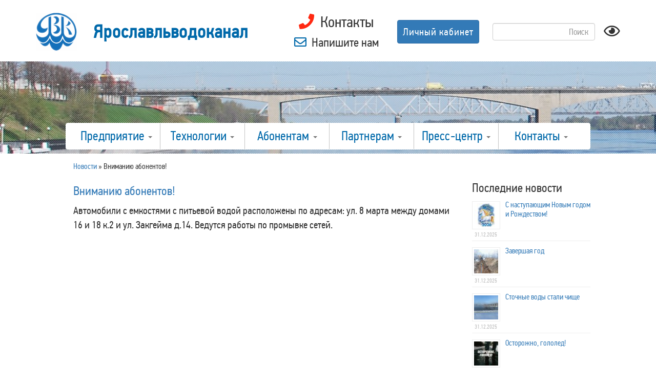

--- FILE ---
content_type: text/html; charset=UTF-8
request_url: https://yvk.ru/%D0%B2%D0%BD%D0%B8%D0%BC%D0%B0%D0%BD%D0%B8%D1%8E-%D0%B0%D0%B1%D0%BE%D0%BD%D0%B5%D0%BD%D1%82%D0%BE%D0%B2-2/
body_size: 16647
content:
<!doctype html>
<html lang="ru-RU">
    <head>
        <meta charset="UTF-8">
        <meta http-equiv="X-UA-Compatible" content="IE=edge">
        <meta name="viewport" content="width=device-width, initial-scale=1">
        <meta name="description" content="">
        <meta name="author" content="">
        <!-- Bootstrap core CSS -->
        <!-- Custom styles for this template -->
        <!-- HTML5 shim and Respond.js for IE8 support of HTML5 elements and media queries -->
        <!--[if lt IE 9]>
      <script src="https://oss.maxcdn.com/html5shiv/3.7.2/html5shiv.min.js"></script>
      <script src="https://oss.maxcdn.com/respond/1.4.2/respond.min.js"></script>
    <![endif]-->
        <link rel="pingback" href="https://yvk.ru/xmlrpc.php">
        <title>Вниманию абонентов! &#8212; Ярославльводоканал</title>
<meta name='robots' content='max-image-preview:large' />
	<style>img:is([sizes="auto" i], [sizes^="auto," i]) { contain-intrinsic-size: 3000px 1500px }</style>
	<link rel='dns-prefetch' href='//maxcdn.bootstrapcdn.com' />
<link rel='dns-prefetch' href='//use.fontawesome.com' />
<link rel="alternate" type="application/rss+xml" title="Ярославльводоканал &raquo; Лента" href="https://yvk.ru/feed/" />
<link rel="alternate" type="application/rss+xml" title="Ярославльводоканал &raquo; Лента комментариев" href="https://yvk.ru/comments/feed/" />
<script type="text/javascript">
/* <![CDATA[ */
window._wpemojiSettings = {"baseUrl":"https:\/\/s.w.org\/images\/core\/emoji\/15.0.3\/72x72\/","ext":".png","svgUrl":"https:\/\/s.w.org\/images\/core\/emoji\/15.0.3\/svg\/","svgExt":".svg","source":{"concatemoji":"https:\/\/yvk.ru\/wp-includes\/js\/wp-emoji-release.min.js?ver=e0b586d07fe7c3a2cfb86faf81d65fdc"}};
/*! This file is auto-generated */
!function(i,n){var o,s,e;function c(e){try{var t={supportTests:e,timestamp:(new Date).valueOf()};sessionStorage.setItem(o,JSON.stringify(t))}catch(e){}}function p(e,t,n){e.clearRect(0,0,e.canvas.width,e.canvas.height),e.fillText(t,0,0);var t=new Uint32Array(e.getImageData(0,0,e.canvas.width,e.canvas.height).data),r=(e.clearRect(0,0,e.canvas.width,e.canvas.height),e.fillText(n,0,0),new Uint32Array(e.getImageData(0,0,e.canvas.width,e.canvas.height).data));return t.every(function(e,t){return e===r[t]})}function u(e,t,n){switch(t){case"flag":return n(e,"\ud83c\udff3\ufe0f\u200d\u26a7\ufe0f","\ud83c\udff3\ufe0f\u200b\u26a7\ufe0f")?!1:!n(e,"\ud83c\uddfa\ud83c\uddf3","\ud83c\uddfa\u200b\ud83c\uddf3")&&!n(e,"\ud83c\udff4\udb40\udc67\udb40\udc62\udb40\udc65\udb40\udc6e\udb40\udc67\udb40\udc7f","\ud83c\udff4\u200b\udb40\udc67\u200b\udb40\udc62\u200b\udb40\udc65\u200b\udb40\udc6e\u200b\udb40\udc67\u200b\udb40\udc7f");case"emoji":return!n(e,"\ud83d\udc26\u200d\u2b1b","\ud83d\udc26\u200b\u2b1b")}return!1}function f(e,t,n){var r="undefined"!=typeof WorkerGlobalScope&&self instanceof WorkerGlobalScope?new OffscreenCanvas(300,150):i.createElement("canvas"),a=r.getContext("2d",{willReadFrequently:!0}),o=(a.textBaseline="top",a.font="600 32px Arial",{});return e.forEach(function(e){o[e]=t(a,e,n)}),o}function t(e){var t=i.createElement("script");t.src=e,t.defer=!0,i.head.appendChild(t)}"undefined"!=typeof Promise&&(o="wpEmojiSettingsSupports",s=["flag","emoji"],n.supports={everything:!0,everythingExceptFlag:!0},e=new Promise(function(e){i.addEventListener("DOMContentLoaded",e,{once:!0})}),new Promise(function(t){var n=function(){try{var e=JSON.parse(sessionStorage.getItem(o));if("object"==typeof e&&"number"==typeof e.timestamp&&(new Date).valueOf()<e.timestamp+604800&&"object"==typeof e.supportTests)return e.supportTests}catch(e){}return null}();if(!n){if("undefined"!=typeof Worker&&"undefined"!=typeof OffscreenCanvas&&"undefined"!=typeof URL&&URL.createObjectURL&&"undefined"!=typeof Blob)try{var e="postMessage("+f.toString()+"("+[JSON.stringify(s),u.toString(),p.toString()].join(",")+"));",r=new Blob([e],{type:"text/javascript"}),a=new Worker(URL.createObjectURL(r),{name:"wpTestEmojiSupports"});return void(a.onmessage=function(e){c(n=e.data),a.terminate(),t(n)})}catch(e){}c(n=f(s,u,p))}t(n)}).then(function(e){for(var t in e)n.supports[t]=e[t],n.supports.everything=n.supports.everything&&n.supports[t],"flag"!==t&&(n.supports.everythingExceptFlag=n.supports.everythingExceptFlag&&n.supports[t]);n.supports.everythingExceptFlag=n.supports.everythingExceptFlag&&!n.supports.flag,n.DOMReady=!1,n.readyCallback=function(){n.DOMReady=!0}}).then(function(){return e}).then(function(){var e;n.supports.everything||(n.readyCallback(),(e=n.source||{}).concatemoji?t(e.concatemoji):e.wpemoji&&e.twemoji&&(t(e.twemoji),t(e.wpemoji)))}))}((window,document),window._wpemojiSettings);
/* ]]> */
</script>
<style id='wp-emoji-styles-inline-css' type='text/css'>

	img.wp-smiley, img.emoji {
		display: inline !important;
		border: none !important;
		box-shadow: none !important;
		height: 1em !important;
		width: 1em !important;
		margin: 0 0.07em !important;
		vertical-align: -0.1em !important;
		background: none !important;
		padding: 0 !important;
	}
</style>
<link rel='stylesheet' id='wp-block-library-css' href='https://yvk.ru/wp-includes/css/dist/block-library/style.min.css?ver=e0b586d07fe7c3a2cfb86faf81d65fdc' type='text/css' media='all' />
<style id='tlgb-b-timeline-block-style-inline-css' type='text/css'>
@keyframes fadeInUp{0%{opacity:0;transform:translateY(50px)}to{opacity:1;transform:translateY(0)}}.wp-block-tlgb-b-timeline-block .timeline-container.vertical{overflow:hidden;padding:20px 0;position:relative;width:100%}.wp-block-tlgb-b-timeline-block .timeline-container.vertical .timeline-bar{background-color:#007bff;height:100%;left:50%;position:absolute;top:0;transform:translateX(-50%);width:4px}.wp-block-tlgb-b-timeline-block .timeline-container.vertical .timeline-items .timeline-item{display:flex;justify-content:space-between;margin:20px 0;opacity:0;transform:translateY(30px)}.wp-block-tlgb-b-timeline-block .timeline-container.vertical .timeline-items .timeline-item.left,.wp-block-tlgb-b-timeline-block .timeline-container.vertical .timeline-items .timeline-item.right{animation:fadeInUp .5s ease-out forwards}.wp-block-tlgb-b-timeline-block .timeline-container.vertical .timeline-items .timeline-item.in-view{opacity:1;transform:translateY(0)}.wp-block-tlgb-b-timeline-block .timeline-container.vertical .timeline-items .timeline-item.left .timeline-content{text-align:left}.wp-block-tlgb-b-timeline-block .timeline-container.vertical .timeline-items .timeline-item.right{flex-direction:row-reverse}.wp-block-tlgb-b-timeline-block .timeline-container.vertical .timeline-items .timeline-item.right .timeline-date{text-align:left}.wp-block-tlgb-b-timeline-block .timeline-container.vertical .timeline-items .timeline-item.right .timeline-content{text-align:right}.wp-block-tlgb-b-timeline-block .timeline-container.vertical .timeline-items .timeline-item .timeline-date{color:#6c757d;font-size:14px;text-align:right;width:40%}.wp-block-tlgb-b-timeline-block .timeline-container.vertical .timeline-items .timeline-item .timeline-icon{align-items:center;background-color:#fff;border:2px solid #007bff;border-radius:50%;color:#007bff;display:flex;height:40px;justify-content:center;left:50%;padding:10px;position:absolute;transform:translate(-50%);transition:all .4s ease-in-out;width:40px;z-index:2}.wp-block-tlgb-b-timeline-block .timeline-container.vertical .timeline-items .timeline-item .timeline-content{border-radius:10px;box-sizing:border-box;font-size:16px;padding:20px;text-align:left;width:40%}.wp-block-tlgb-b-timeline-block .timeline-container.vertical .timeline-items .timeline-item .timeline-content .timeline-title{font-size:18px;font-weight:700;margin-bottom:5px;margin-top:0}.wp-block-tlgb-b-timeline-block .timeline-container.vertical .timeline-items .timeline-item .timeline-content .timeline-description{color:#333;font-size:14px}.wp-block-tlgb-b-timeline-block .timeline-container.vertical .carousel-button{display:none}.wp-block-tlgb-b-timeline-block .timeline-container.horizontal{box-sizing:border-box;overflow:hidden;padding:0 40px;position:relative;width:100%}.wp-block-tlgb-b-timeline-block .timeline-container.horizontal .timeline-bar{background-color:#007bff;height:4px;left:0;position:absolute;width:100%}.wp-block-tlgb-b-timeline-block .timeline-container.horizontal .timeline-items{display:flex;transform:translateX(0);transition:transform .5s ease-in-out}.wp-block-tlgb-b-timeline-block .timeline-container.horizontal .timeline-items .timeline-item{align-items:end;display:flex;flex:0 0 calc(50% - 40px);margin:0 20px;opacity:1;transition:opacity .3s ease-in-out}.wp-block-tlgb-b-timeline-block .timeline-container.horizontal .timeline-items .timeline-item .timeline-date{position:absolute;width:100%}.wp-block-tlgb-b-timeline-block .timeline-container.horizontal .timeline-items .timeline-item .timeline-icon{align-items:center;color:#007bff;display:flex;height:40px;justify-content:center;padding:10px;position:absolute;transition:all .4s ease-in-out;width:40px;z-index:2}.wp-block-tlgb-b-timeline-block .timeline-container.horizontal .timeline-items .timeline-item .timeline-content{border-radius:10px;padding:20px}.wp-block-tlgb-b-timeline-block .timeline-container.horizontal .carousel-button{display:flex;position:absolute}.wp-block-tlgb-b-timeline-block .timeline-container.horizontal .carousel-button.prev{left:0;z-index:10}.wp-block-tlgb-b-timeline-block .timeline-container.horizontal .carousel-button.next{right:0}
.theme3-timeline .timeline-container .timeline-items>*+*{margin-top:2.5rem}.theme3-timeline .timeline-container .timeline-items .timeline-item{align-items:center;display:flex}.theme3-timeline .timeline-container .timeline-items .timeline-item .timeline-date{display:flex;flex-basis:100px;justify-content:center;text-align:right}.theme3-timeline .timeline-container .timeline-items .timeline-item .timeline-date span{color:blue;font-size:18px;font-weight:700}.theme3-timeline .timeline-container .timeline-items .timeline-item .timeline-dot-wrapper{position:relative;width:70px}.theme3-timeline .timeline-container .timeline-items .timeline-item .timeline-dot-wrapper .timeline-dot{align-items:center;background-color:#8a2be2;border-radius:50%;display:flex;height:30px;justify-content:center;position:relative;width:30px;z-index:20}.theme3-timeline .timeline-container .timeline-items .timeline-item .timeline-dot-wrapper .timeline-dot div{background-color:#fff;border-radius:50%;height:18px;width:18px}.theme3-timeline .timeline-container .timeline-items .timeline-item .timeline-content-wrapper{flex-grow:1;width:100%}.theme3-timeline .timeline-container .timeline-items .timeline-item .timeline-content-wrapper .timeline-content{background:#fff;border-radius:10px;padding:25px;transition:all .3s ease}.theme3-timeline .timeline-container .timeline-items .timeline-item .timeline-content-wrapper .timeline-content:hover{transform:translateX(-8px)}.theme3-timeline .timeline-container .timeline-items .timeline-item .timeline-content-wrapper .timeline-content .timeline-label{font-size:22px;margin:0 0 8px}.theme3-timeline .timeline-container .timeline-items .timeline-item .timeline-content-wrapper .timeline-content .timeline-description{color:#666;font-size:16px;margin:0}
.theme4-timeline .timeline-container{padding:30px 0;position:relative}.theme4-timeline .timeline-container .timeline-bar{background-color:#21b4c7;height:100%;left:50%;position:absolute;transform:translateX(-50%);width:4px}.theme4-timeline .timeline-container .timeline-item{align-items:center;display:flex;justify-content:space-between;margin-bottom:35px}.theme4-timeline .timeline-container .timeline-item.even-item{flex-direction:row-reverse}.theme4-timeline .timeline-container .timeline-item.even-item .timeline-content{text-align:left}.theme4-timeline .timeline-container .timeline-item .timeline-content-wrapper{text-align:right;width:41.666667%}.theme4-timeline .timeline-container .timeline-item .timeline-content-wrapper .timeline-content{background-color:#fff;border-radius:10px;border-top:5px solid #a9a9f8;padding:20px;transition:all .3s ease}.theme4-timeline .timeline-container .timeline-item .timeline-content-wrapper .timeline-content:hover{transform:scale(1.05)}.theme4-timeline .timeline-container .timeline-item .timeline-content-wrapper .timeline-content .timeline-label{font-size:22px;font-weight:700;margin:0 0 8px}.theme4-timeline .timeline-container .timeline-item .timeline-content-wrapper .timeline-content .timeline-description{color:#666;font-size:14px}.theme4-timeline .timeline-container .timeline-item .timeline-date{align-items:center;background:#06b6d4;border:10px solid #fff;border-radius:50%;display:flex;height:50px;justify-content:center;left:50%;position:absolute;transform:translateX(-50%);width:50px;z-index:20}.theme4-timeline .timeline-container .timeline-item .timeline-date span{color:#fff;font-size:14px;font-weight:700}.theme4-timeline .timeline-container .timeline-item .empty-div{width:41.666667%}
.theme6-timeline .timeline-container{overflow:hidden;position:relative}.theme6-timeline .timeline-container .timeline-bar{background:#ff4500;height:4px;position:absolute;top:130px;width:100%}.theme6-timeline .timeline-container .timeline-items{display:flex;margin:0 auto;transform:translateX(0);transition:transform .5s ease-in-out;width:96%}.theme6-timeline .timeline-container .timeline-items .timeline-item{padding:134px 30px 0;position:relative;z-index:9999px}.theme6-timeline .timeline-container .timeline-items .timeline-item .timeline-dot-wrapper{left:50%;position:absolute;top:110px;transform:translateX(-50%)}.theme6-timeline .timeline-container .timeline-items .timeline-item .timeline-dot-wrapper .timeline-dot{background:#fff;border:4px solid #ff4500;border-radius:50%;height:32px;width:32px}.theme6-timeline .timeline-container .timeline-items .timeline-item .timeline-content{background-color:orange;border-radius:10px;color:#fff;padding:20px;position:relative;transition:all .3s ease-in-out}.theme6-timeline .timeline-container .timeline-items .timeline-item .timeline-content:hover{transform:translateY(-8px)}.theme6-timeline .timeline-container .carousel-button{border:none;border-radius:14px;display:flex;font-size:25px;padding:7px;position:absolute;top:114px;z-index:10}.theme6-timeline .timeline-container .carousel-button:focus{border-color:transparent;outline:none}.theme6-timeline .timeline-container .carousel-button.prev{left:0}.theme6-timeline .timeline-container .carousel-button.next{right:0}
.theme5-timeline .timeline-container .timeline-items{display:grid;gap:30px;grid-template-columns:repeat(1fr)}.theme5-timeline .timeline-container .timeline-items .timeline-item{border-left:5px solid #ff4500;padding-left:35px;position:relative}.theme5-timeline .timeline-container .timeline-items .timeline-item .timeline-dot-wrapper{left:-15px;position:absolute;top:0}.theme5-timeline .timeline-container .timeline-items .timeline-item .timeline-dot-wrapper .timeline-dot{align-items:center;background:#ff4500;border-radius:50%;display:flex;height:25px;justify-content:center;width:25px}.theme5-timeline .timeline-container .timeline-items .timeline-item .timeline-dot-wrapper .timeline-dot .dot-childDiv{background:#fff;border-radius:50%;height:16px;width:16px}.theme5-timeline .timeline-container .timeline-items .timeline-item .timeline-content{background:#fff;border-radius:6px;padding:15px}.theme5-timeline .timeline-container .timeline-items .timeline-item .timeline-content .timeline-date{margin-bottom:8px}.theme5-timeline .timeline-container .timeline-items .timeline-item .timeline-content .timeline-label{margin:0 0 15px}.theme5-timeline .timeline-container .timeline-items .timeline-item .timeline-content .timeline-description{margin:0}
.theme7-timeline{container-name:timeline;container-type:inline-size;position:relative}.theme7-timeline .timeline-items{align-items:center;display:flex;flex-direction:column;justify-content:center;margin:0 auto;max-width:100%;position:relative}.theme7-timeline .timeline-items .timeline-bar{background-color:#414141;height:100%;position:absolute;width:5px}.theme7-timeline .timeline-items .timeline-bar .timeline_progress-bar{background:linear-gradient(180deg,#ff6a00,#ee0979);height:50vh;position:sticky;top:0;width:5px}.theme7-timeline .timeline-items .timeline-item{display:grid;grid-template-columns:1fr 75px 1fr;padding:80px 0;position:relative}@container timeline (min-width: 780px){.theme7-timeline .timeline-items .timeline-item{grid-template-columns:1fr 180px 1fr}}.theme7-timeline .timeline-items .timeline-item .timeline_left .timeline_left-content{align-items:center;color:#fff;display:flex;font-size:35px;font-weight:500;gap:20px;justify-content:right;letter-spacing:-.03em;line-height:1.2;position:sticky;text-align:right;top:50vh}.theme7-timeline .timeline-items .timeline-item .timeline-dot-wrapper{display:flex;justify-content:center}.theme7-timeline .timeline-items .timeline-item .timeline-dot-wrapper .timeline-dot{background-color:#fff;border-radius:100%;height:25px;position:sticky;top:50vh;width:25px}.theme7-timeline .timeline-items .timeline-item .timeline_right .timeline_text{color:red;font-size:24px;font-weight:500;line-height:1.3}@media screen and (max-width:767px){.theme7-timeline{padding:80px 20px}.theme7-timeline .timeline-items .timeline-item{grid-template-columns:55px 1fr;width:100%}.theme7-timeline .timeline-items .timeline-item .timeline_left{grid-area:1/2/2/3}.theme7-timeline .timeline-items .timeline-item .timeline_left .timeline_left-content{font-size:25px;justify-content:left;text-align:left}.theme7-timeline .timeline-items .timeline-item .timeline_centre{grid-area:1/1/3/2;justify-content:flex-start}.theme7-timeline .timeline-items .timeline-item .timeline_right .timeline_text{font-size:20px}.theme7-timeline .timeline-items .timeline_progress{left:6px}}

</style>
<link rel='stylesheet' id='timelineCSS-css' href='https://yvk.ru/wp-content/plugins/timeline-block-block/assets/css/timeline.min.css?ver=1.2.4' type='text/css' media='all' />
<style id='classic-theme-styles-inline-css' type='text/css'>
/*! This file is auto-generated */
.wp-block-button__link{color:#fff;background-color:#32373c;border-radius:9999px;box-shadow:none;text-decoration:none;padding:calc(.667em + 2px) calc(1.333em + 2px);font-size:1.125em}.wp-block-file__button{background:#32373c;color:#fff;text-decoration:none}
</style>
<style id='global-styles-inline-css' type='text/css'>
:root{--wp--preset--aspect-ratio--square: 1;--wp--preset--aspect-ratio--4-3: 4/3;--wp--preset--aspect-ratio--3-4: 3/4;--wp--preset--aspect-ratio--3-2: 3/2;--wp--preset--aspect-ratio--2-3: 2/3;--wp--preset--aspect-ratio--16-9: 16/9;--wp--preset--aspect-ratio--9-16: 9/16;--wp--preset--color--black: #000000;--wp--preset--color--cyan-bluish-gray: #abb8c3;--wp--preset--color--white: #ffffff;--wp--preset--color--pale-pink: #f78da7;--wp--preset--color--vivid-red: #cf2e2e;--wp--preset--color--luminous-vivid-orange: #ff6900;--wp--preset--color--luminous-vivid-amber: #fcb900;--wp--preset--color--light-green-cyan: #7bdcb5;--wp--preset--color--vivid-green-cyan: #00d084;--wp--preset--color--pale-cyan-blue: #8ed1fc;--wp--preset--color--vivid-cyan-blue: #0693e3;--wp--preset--color--vivid-purple: #9b51e0;--wp--preset--gradient--vivid-cyan-blue-to-vivid-purple: linear-gradient(135deg,rgba(6,147,227,1) 0%,rgb(155,81,224) 100%);--wp--preset--gradient--light-green-cyan-to-vivid-green-cyan: linear-gradient(135deg,rgb(122,220,180) 0%,rgb(0,208,130) 100%);--wp--preset--gradient--luminous-vivid-amber-to-luminous-vivid-orange: linear-gradient(135deg,rgba(252,185,0,1) 0%,rgba(255,105,0,1) 100%);--wp--preset--gradient--luminous-vivid-orange-to-vivid-red: linear-gradient(135deg,rgba(255,105,0,1) 0%,rgb(207,46,46) 100%);--wp--preset--gradient--very-light-gray-to-cyan-bluish-gray: linear-gradient(135deg,rgb(238,238,238) 0%,rgb(169,184,195) 100%);--wp--preset--gradient--cool-to-warm-spectrum: linear-gradient(135deg,rgb(74,234,220) 0%,rgb(151,120,209) 20%,rgb(207,42,186) 40%,rgb(238,44,130) 60%,rgb(251,105,98) 80%,rgb(254,248,76) 100%);--wp--preset--gradient--blush-light-purple: linear-gradient(135deg,rgb(255,206,236) 0%,rgb(152,150,240) 100%);--wp--preset--gradient--blush-bordeaux: linear-gradient(135deg,rgb(254,205,165) 0%,rgb(254,45,45) 50%,rgb(107,0,62) 100%);--wp--preset--gradient--luminous-dusk: linear-gradient(135deg,rgb(255,203,112) 0%,rgb(199,81,192) 50%,rgb(65,88,208) 100%);--wp--preset--gradient--pale-ocean: linear-gradient(135deg,rgb(255,245,203) 0%,rgb(182,227,212) 50%,rgb(51,167,181) 100%);--wp--preset--gradient--electric-grass: linear-gradient(135deg,rgb(202,248,128) 0%,rgb(113,206,126) 100%);--wp--preset--gradient--midnight: linear-gradient(135deg,rgb(2,3,129) 0%,rgb(40,116,252) 100%);--wp--preset--font-size--small: 13px;--wp--preset--font-size--medium: 20px;--wp--preset--font-size--large: 36px;--wp--preset--font-size--x-large: 42px;--wp--preset--spacing--20: 0.44rem;--wp--preset--spacing--30: 0.67rem;--wp--preset--spacing--40: 1rem;--wp--preset--spacing--50: 1.5rem;--wp--preset--spacing--60: 2.25rem;--wp--preset--spacing--70: 3.38rem;--wp--preset--spacing--80: 5.06rem;--wp--preset--shadow--natural: 6px 6px 9px rgba(0, 0, 0, 0.2);--wp--preset--shadow--deep: 12px 12px 50px rgba(0, 0, 0, 0.4);--wp--preset--shadow--sharp: 6px 6px 0px rgba(0, 0, 0, 0.2);--wp--preset--shadow--outlined: 6px 6px 0px -3px rgba(255, 255, 255, 1), 6px 6px rgba(0, 0, 0, 1);--wp--preset--shadow--crisp: 6px 6px 0px rgba(0, 0, 0, 1);}:where(.is-layout-flex){gap: 0.5em;}:where(.is-layout-grid){gap: 0.5em;}body .is-layout-flex{display: flex;}.is-layout-flex{flex-wrap: wrap;align-items: center;}.is-layout-flex > :is(*, div){margin: 0;}body .is-layout-grid{display: grid;}.is-layout-grid > :is(*, div){margin: 0;}:where(.wp-block-columns.is-layout-flex){gap: 2em;}:where(.wp-block-columns.is-layout-grid){gap: 2em;}:where(.wp-block-post-template.is-layout-flex){gap: 1.25em;}:where(.wp-block-post-template.is-layout-grid){gap: 1.25em;}.has-black-color{color: var(--wp--preset--color--black) !important;}.has-cyan-bluish-gray-color{color: var(--wp--preset--color--cyan-bluish-gray) !important;}.has-white-color{color: var(--wp--preset--color--white) !important;}.has-pale-pink-color{color: var(--wp--preset--color--pale-pink) !important;}.has-vivid-red-color{color: var(--wp--preset--color--vivid-red) !important;}.has-luminous-vivid-orange-color{color: var(--wp--preset--color--luminous-vivid-orange) !important;}.has-luminous-vivid-amber-color{color: var(--wp--preset--color--luminous-vivid-amber) !important;}.has-light-green-cyan-color{color: var(--wp--preset--color--light-green-cyan) !important;}.has-vivid-green-cyan-color{color: var(--wp--preset--color--vivid-green-cyan) !important;}.has-pale-cyan-blue-color{color: var(--wp--preset--color--pale-cyan-blue) !important;}.has-vivid-cyan-blue-color{color: var(--wp--preset--color--vivid-cyan-blue) !important;}.has-vivid-purple-color{color: var(--wp--preset--color--vivid-purple) !important;}.has-black-background-color{background-color: var(--wp--preset--color--black) !important;}.has-cyan-bluish-gray-background-color{background-color: var(--wp--preset--color--cyan-bluish-gray) !important;}.has-white-background-color{background-color: var(--wp--preset--color--white) !important;}.has-pale-pink-background-color{background-color: var(--wp--preset--color--pale-pink) !important;}.has-vivid-red-background-color{background-color: var(--wp--preset--color--vivid-red) !important;}.has-luminous-vivid-orange-background-color{background-color: var(--wp--preset--color--luminous-vivid-orange) !important;}.has-luminous-vivid-amber-background-color{background-color: var(--wp--preset--color--luminous-vivid-amber) !important;}.has-light-green-cyan-background-color{background-color: var(--wp--preset--color--light-green-cyan) !important;}.has-vivid-green-cyan-background-color{background-color: var(--wp--preset--color--vivid-green-cyan) !important;}.has-pale-cyan-blue-background-color{background-color: var(--wp--preset--color--pale-cyan-blue) !important;}.has-vivid-cyan-blue-background-color{background-color: var(--wp--preset--color--vivid-cyan-blue) !important;}.has-vivid-purple-background-color{background-color: var(--wp--preset--color--vivid-purple) !important;}.has-black-border-color{border-color: var(--wp--preset--color--black) !important;}.has-cyan-bluish-gray-border-color{border-color: var(--wp--preset--color--cyan-bluish-gray) !important;}.has-white-border-color{border-color: var(--wp--preset--color--white) !important;}.has-pale-pink-border-color{border-color: var(--wp--preset--color--pale-pink) !important;}.has-vivid-red-border-color{border-color: var(--wp--preset--color--vivid-red) !important;}.has-luminous-vivid-orange-border-color{border-color: var(--wp--preset--color--luminous-vivid-orange) !important;}.has-luminous-vivid-amber-border-color{border-color: var(--wp--preset--color--luminous-vivid-amber) !important;}.has-light-green-cyan-border-color{border-color: var(--wp--preset--color--light-green-cyan) !important;}.has-vivid-green-cyan-border-color{border-color: var(--wp--preset--color--vivid-green-cyan) !important;}.has-pale-cyan-blue-border-color{border-color: var(--wp--preset--color--pale-cyan-blue) !important;}.has-vivid-cyan-blue-border-color{border-color: var(--wp--preset--color--vivid-cyan-blue) !important;}.has-vivid-purple-border-color{border-color: var(--wp--preset--color--vivid-purple) !important;}.has-vivid-cyan-blue-to-vivid-purple-gradient-background{background: var(--wp--preset--gradient--vivid-cyan-blue-to-vivid-purple) !important;}.has-light-green-cyan-to-vivid-green-cyan-gradient-background{background: var(--wp--preset--gradient--light-green-cyan-to-vivid-green-cyan) !important;}.has-luminous-vivid-amber-to-luminous-vivid-orange-gradient-background{background: var(--wp--preset--gradient--luminous-vivid-amber-to-luminous-vivid-orange) !important;}.has-luminous-vivid-orange-to-vivid-red-gradient-background{background: var(--wp--preset--gradient--luminous-vivid-orange-to-vivid-red) !important;}.has-very-light-gray-to-cyan-bluish-gray-gradient-background{background: var(--wp--preset--gradient--very-light-gray-to-cyan-bluish-gray) !important;}.has-cool-to-warm-spectrum-gradient-background{background: var(--wp--preset--gradient--cool-to-warm-spectrum) !important;}.has-blush-light-purple-gradient-background{background: var(--wp--preset--gradient--blush-light-purple) !important;}.has-blush-bordeaux-gradient-background{background: var(--wp--preset--gradient--blush-bordeaux) !important;}.has-luminous-dusk-gradient-background{background: var(--wp--preset--gradient--luminous-dusk) !important;}.has-pale-ocean-gradient-background{background: var(--wp--preset--gradient--pale-ocean) !important;}.has-electric-grass-gradient-background{background: var(--wp--preset--gradient--electric-grass) !important;}.has-midnight-gradient-background{background: var(--wp--preset--gradient--midnight) !important;}.has-small-font-size{font-size: var(--wp--preset--font-size--small) !important;}.has-medium-font-size{font-size: var(--wp--preset--font-size--medium) !important;}.has-large-font-size{font-size: var(--wp--preset--font-size--large) !important;}.has-x-large-font-size{font-size: var(--wp--preset--font-size--x-large) !important;}
:where(.wp-block-post-template.is-layout-flex){gap: 1.25em;}:where(.wp-block-post-template.is-layout-grid){gap: 1.25em;}
:where(.wp-block-columns.is-layout-flex){gap: 2em;}:where(.wp-block-columns.is-layout-grid){gap: 2em;}
:root :where(.wp-block-pullquote){font-size: 1.5em;line-height: 1.6;}
</style>
<link rel='stylesheet' id='dnd-upload-cf7-css' href='https://yvk.ru/wp-content/plugins/drag-and-drop-multiple-file-upload-contact-form-7/assets/css/dnd-upload-cf7.css?ver=1.3.8.5' type='text/css' media='all' />
<link rel='stylesheet' id='contact-form-7-css' href='https://yvk.ru/wp-content/plugins/contact-form-7/includes/css/styles.css?ver=5.9.3' type='text/css' media='all' />
<style id='contact-form-7-inline-css' type='text/css'>
.wpcf7 .wpcf7-recaptcha iframe {margin-bottom: 0;}.wpcf7 .wpcf7-recaptcha[data-align="center"] > div {margin: 0 auto;}.wpcf7 .wpcf7-recaptcha[data-align="right"] > div {margin: 0 0 0 auto;}
</style>
<link rel='stylesheet' id='if-menu-site-css-css' href='https://yvk.ru/wp-content/plugins/if-menu/assets/if-menu-site.css?ver=e0b586d07fe7c3a2cfb86faf81d65fdc' type='text/css' media='all' />
<link rel='stylesheet' id='bootstrap-css' href='https://maxcdn.bootstrapcdn.com/bootstrap/3.3.7/css/bootstrap.min.css' type='text/css' media='all' />
<link rel='stylesheet' id='style-css' href='https://yvk.ru/wp-content/themes/YVK/style.css' type='text/css' media='all' />
<link rel='stylesheet' id='yvk_nav-css' href='https://yvk.ru/wp-content/themes/YVK/yvk_nav.css' type='text/css' media='all' />
<link rel='stylesheet' id='slb_core-css' href='https://yvk.ru/wp-content/plugins/simple-lightbox/client/css/app.css?ver=2.9.4' type='text/css' media='all' />
<link rel='stylesheet' id='font-awesome-official-css' href='https://use.fontawesome.com/releases/v5.15.4/css/all.css' type='text/css' media='all' integrity="sha384-DyZ88mC6Up2uqS4h/KRgHuoeGwBcD4Ng9SiP4dIRy0EXTlnuz47vAwmeGwVChigm" crossorigin="anonymous" />
<link rel='stylesheet' id='jquery-lazyloadxt-spinner-css-css' href='//yvk.ru/wp-content/plugins/a3-lazy-load/assets/css/jquery.lazyloadxt.spinner.css?ver=e0b586d07fe7c3a2cfb86faf81d65fdc' type='text/css' media='all' />
<link rel='stylesheet' id='a3a3_lazy_load-css' href='//yvk.ru/wp-content/uploads/sass/a3_lazy_load.min.css?ver=1618762757' type='text/css' media='all' />
<link rel='stylesheet' id='cf7cf-style-css' href='https://yvk.ru/wp-content/plugins/contact-form-7-conditional-fields-pro/style.css?ver=2.0.8' type='text/css' media='all' />
<link rel='stylesheet' id='bvi-styles-css' href='https://yvk.ru/wp-content/plugins/button-visually-impaired/assets/css/bvi.min.css?ver=2.3.0' type='text/css' media='all' />
<style id='bvi-styles-inline-css' type='text/css'>

			.bvi-widget,
			.bvi-shortcode a,
			.bvi-widget a, 
			.bvi-shortcode {
				color: #ffffff;
				background-color: #606060;
			}
			.bvi-widget .bvi-svg-eye,
			.bvi-shortcode .bvi-svg-eye {
			    display: inline-block;
                overflow: visible;
                width: 1.125em;
                height: 1em;
                font-size: 2em;
                vertical-align: middle;
			}
			.bvi-widget,
			.bvi-shortcode {
			    -webkit-transition: background-color .2s ease-out;
			    transition: background-color .2s ease-out;
			    cursor: pointer;
			    border-radius: 2px;
			    display: inline-block;
			    padding: 5px 10px;
			    vertical-align: middle;
			    text-decoration: none;
			}
</style>
<link rel='stylesheet' id='font-awesome-official-v4shim-css' href='https://use.fontawesome.com/releases/v5.15.4/css/v4-shims.css' type='text/css' media='all' integrity="sha384-Vq76wejb3QJM4nDatBa5rUOve+9gkegsjCebvV/9fvXlGWo4HCMR4cJZjjcF6Viv" crossorigin="anonymous" />
<style id='font-awesome-official-v4shim-inline-css' type='text/css'>
@font-face {
font-family: "FontAwesome";
font-display: block;
src: url("https://use.fontawesome.com/releases/v5.15.4/webfonts/fa-brands-400.eot"),
		url("https://use.fontawesome.com/releases/v5.15.4/webfonts/fa-brands-400.eot?#iefix") format("embedded-opentype"),
		url("https://use.fontawesome.com/releases/v5.15.4/webfonts/fa-brands-400.woff2") format("woff2"),
		url("https://use.fontawesome.com/releases/v5.15.4/webfonts/fa-brands-400.woff") format("woff"),
		url("https://use.fontawesome.com/releases/v5.15.4/webfonts/fa-brands-400.ttf") format("truetype"),
		url("https://use.fontawesome.com/releases/v5.15.4/webfonts/fa-brands-400.svg#fontawesome") format("svg");
}

@font-face {
font-family: "FontAwesome";
font-display: block;
src: url("https://use.fontawesome.com/releases/v5.15.4/webfonts/fa-solid-900.eot"),
		url("https://use.fontawesome.com/releases/v5.15.4/webfonts/fa-solid-900.eot?#iefix") format("embedded-opentype"),
		url("https://use.fontawesome.com/releases/v5.15.4/webfonts/fa-solid-900.woff2") format("woff2"),
		url("https://use.fontawesome.com/releases/v5.15.4/webfonts/fa-solid-900.woff") format("woff"),
		url("https://use.fontawesome.com/releases/v5.15.4/webfonts/fa-solid-900.ttf") format("truetype"),
		url("https://use.fontawesome.com/releases/v5.15.4/webfonts/fa-solid-900.svg#fontawesome") format("svg");
}

@font-face {
font-family: "FontAwesome";
font-display: block;
src: url("https://use.fontawesome.com/releases/v5.15.4/webfonts/fa-regular-400.eot"),
		url("https://use.fontawesome.com/releases/v5.15.4/webfonts/fa-regular-400.eot?#iefix") format("embedded-opentype"),
		url("https://use.fontawesome.com/releases/v5.15.4/webfonts/fa-regular-400.woff2") format("woff2"),
		url("https://use.fontawesome.com/releases/v5.15.4/webfonts/fa-regular-400.woff") format("woff"),
		url("https://use.fontawesome.com/releases/v5.15.4/webfonts/fa-regular-400.ttf") format("truetype"),
		url("https://use.fontawesome.com/releases/v5.15.4/webfonts/fa-regular-400.svg#fontawesome") format("svg");
unicode-range: U+F004-F005,U+F007,U+F017,U+F022,U+F024,U+F02E,U+F03E,U+F044,U+F057-F059,U+F06E,U+F070,U+F075,U+F07B-F07C,U+F080,U+F086,U+F089,U+F094,U+F09D,U+F0A0,U+F0A4-F0A7,U+F0C5,U+F0C7-F0C8,U+F0E0,U+F0EB,U+F0F3,U+F0F8,U+F0FE,U+F111,U+F118-F11A,U+F11C,U+F133,U+F144,U+F146,U+F14A,U+F14D-F14E,U+F150-F152,U+F15B-F15C,U+F164-F165,U+F185-F186,U+F191-F192,U+F1AD,U+F1C1-F1C9,U+F1CD,U+F1D8,U+F1E3,U+F1EA,U+F1F6,U+F1F9,U+F20A,U+F247-F249,U+F24D,U+F254-F25B,U+F25D,U+F267,U+F271-F274,U+F279,U+F28B,U+F28D,U+F2B5-F2B6,U+F2B9,U+F2BB,U+F2BD,U+F2C1-F2C2,U+F2D0,U+F2D2,U+F2DC,U+F2ED,U+F328,U+F358-F35B,U+F3A5,U+F3D1,U+F410,U+F4AD;
}
</style>
<script type="text/javascript" src="https://yvk.ru/wp-content/plugins/wp-yandex-metrika/assets/YmEc.min.js?ver=1.2.2" id="wp-yandex-metrika_YmEc-js"></script>
<script type="text/javascript" id="wp-yandex-metrika_YmEc-js-after">
/* <![CDATA[ */
window.tmpwpym={datalayername:'dataLayer',counters:JSON.parse('[{"number":"40435750","webvisor":0}]'),targets:JSON.parse('[]')};
/* ]]> */
</script>
<script type="text/javascript" src="https://yvk.ru/wp-content/themes/YVK/assets/js/jquery.min.js" id="jquery-js"></script>
<script type="text/javascript" src="https://yvk.ru/wp-content/plugins/wp-yandex-metrika/assets/frontend.min.js?ver=1.2.2" id="wp-yandex-metrika_frontend-js"></script>
<link rel="https://api.w.org/" href="https://yvk.ru/wp-json/" /><link rel="alternate" title="JSON" type="application/json" href="https://yvk.ru/wp-json/wp/v2/posts/2001" /><link rel="EditURI" type="application/rsd+xml" title="RSD" href="https://yvk.ru/xmlrpc.php?rsd" />

<link rel="canonical" href="https://yvk.ru/%d0%b2%d0%bd%d0%b8%d0%bc%d0%b0%d0%bd%d0%b8%d1%8e-%d0%b0%d0%b1%d0%be%d0%bd%d0%b5%d0%bd%d1%82%d0%be%d0%b2-2/" />
<link rel='shortlink' href='https://yvk.ru/?p=2001' />
<link rel="alternate" title="oEmbed (JSON)" type="application/json+oembed" href="https://yvk.ru/wp-json/oembed/1.0/embed?url=https%3A%2F%2Fyvk.ru%2F%25d0%25b2%25d0%25bd%25d0%25b8%25d0%25bc%25d0%25b0%25d0%25bd%25d0%25b8%25d1%258e-%25d0%25b0%25d0%25b1%25d0%25be%25d0%25bd%25d0%25b5%25d0%25bd%25d1%2582%25d0%25be%25d0%25b2-2%2F" />
<link rel="alternate" title="oEmbed (XML)" type="text/xml+oembed" href="https://yvk.ru/wp-json/oembed/1.0/embed?url=https%3A%2F%2Fyvk.ru%2F%25d0%25b2%25d0%25bd%25d0%25b8%25d0%25bc%25d0%25b0%25d0%25bd%25d0%25b8%25d1%258e-%25d0%25b0%25d0%25b1%25d0%25be%25d0%25bd%25d0%25b5%25d0%25bd%25d1%2582%25d0%25be%25d0%25b2-2%2F&#038;format=xml" />
<meta name="verification" content="f612c7d25f5690ad41496fcfdbf8d1" /><link rel="apple-touch-icon" sizes="180x180" href="/wp-content/uploads/fbrfg/apple-touch-icon.png?v=3">
<link rel="icon" type="image/png" sizes="32x32" href="/wp-content/uploads/fbrfg/favicon-32x32.png?v=3">
<link rel="icon" type="image/png" sizes="16x16" href="/wp-content/uploads/fbrfg/favicon-16x16.png?v=3">
<link rel="manifest" href="/wp-content/uploads/fbrfg/site.webmanifest?v=3">
<link rel="mask-icon" href="/wp-content/uploads/fbrfg/safari-pinned-tab.svg?v=3" color="#5bbad5">
<link rel="shortcut icon" href="/wp-content/uploads/fbrfg/favicon.ico?v=3">
<meta name="msapplication-TileColor" content="#da532c">
<meta name="msapplication-config" content="/wp-content/uploads/fbrfg/browserconfig.xml?v=3">
<meta name="theme-color" content="#ffffff"><meta name="yandex-tableau-widget" content="logo=https://yvk.ru/yvk.png, color=#ffffff">        <!-- Yandex.Metrica counter -->
        <script type="text/javascript">
            (function (m, e, t, r, i, k, a) {
                m[i] = m[i] || function () {
                    (m[i].a = m[i].a || []).push(arguments)
                };
                m[i].l = 1 * new Date();
                k = e.createElement(t), a = e.getElementsByTagName(t)[0], k.async = 1, k.src = r, a.parentNode.insertBefore(k, a)
            })

            (window, document, "script", "https://mc.yandex.ru/metrika/tag.js", "ym");

            ym("40435750", "init", {
                clickmap: true,
                trackLinks: true,
                accurateTrackBounce: true,
                webvisor: false,
                ecommerce: "dataLayer",
                params: {
                    __ym: {
                        "ymCmsPlugin": {
                            "cms": "wordpress",
                            "cmsVersion":"6.7",
                            "pluginVersion": "1.2.2",
                            "ymCmsRip": "1798509891"
                        }
                    }
                }
            });
        </script>
        <!-- /Yandex.Metrica counter -->
        		<style type="text/css" id="wp-custom-css">
			/*
Здесь можно добавить ваши CSS-стили.

Нажмите на значок помощи выше, чтобы узнать больше.
*/

.alignright {
    float:right;
    margin: 5px 0 10px 20px;
}
.alignleft {
    float: left;
    margin: 5px 20px 10px 0;
}
.wp-caption.alignright {
	float: right;
	margin: 5px 0 10px 20px;
}
.wp-caption.alignleft {
	float: left;
	margin: 5px 20px 10px 0;
}
td {
padding: 5px
}
.grecaptcha-badge { visibility: hidden; }

/* kotan */
.yvk-button-menu {
	display: inline-block;
	border:1px solid black;
	width: 30%;
	min-width: 240px;
	padding: 20px;
	margin: 0px 15px 20px 0px;
	text-align: center;	
}
.yvk-button-menu a:hover {
	text-decoration: none;
}
.yvk-button-menu a i {
	margin: 10px;
}
.yvk-list-menu {
	margin-bottom: 30px;
}
.yvk-list-menu a {
	text-decoration: none;
}
.yvk-list-menu-i {
	float: left; width: 50px;
	margin: 5px 15px 0px 0px;
}
/* Боковое меню новостей */
.rpwe-block li {
	min-height: 80px;
}
.rpwe-title {
	min-height: 60px;
}
.rpwe-time {
	top: 60px !important;
	margin-left: 5px;
}
/* Форма счетчика */
input[type=submit] {
	height: auto;
}
		</style>
		    </head>
    <body class="body_css">
        <header class="yvk_header_768 yvk_header yvk_header_768-1024">
            <div class="yvk_headcolumn2 yvk_headcolumn2_768 yvk_NOpadding_1200 container-fluid yvk_header_div_outer">
                <table class="yvk_head_table yvk_head_table_768 yvk_head_table_768_1024">
                    <tbody>
                        <tr>
                            <td style="width: 0;" class="yvk_NOpadding">
                                <a href="https://yvk.ru" style="text-decoration: none; " class="hidden-xs">
                                    <img src="https://yvk.ru/wp-content/themes/YVK/yvk.png" alt="ЯВК" class="yvk_header_logo_768-1024" />
                                </a>
                            </td>
                            <td style="width: 0;" class="yvk_NOpadding">
                                <a href="https://yvk.ru" style="text-decoration: none; " class="hidden-xs"><h1 class="yvk_name yvk_name_1200 yvk_name_768">Ярославльводоканал</h1></a>
                            </td>
                            <td class="yvk_NOpadding" style="text-align:center;">
                                <a href="/контакты/" class="yvk_phone_link"><h2 class="yvk_phone yvk_contacts_768"><i class="fa fa-phone phone_color"></i>&nbsp; Контакты</h2></a>
                                <a href="/обратная-связь/" class="yvk_back yvk_back:hover yvk_back:focus"><h3 class="yvk_phone yvk_phone_768 hidden-xs yvk_back_1025 yvk_back:hover"><i class="fa fa-envelope-o fa- " style=" color: #0069AA;"></i>&nbsp; Напишите нам</h3></a>
                            </td>
                            <td class="yvk_NOpadding" style="text-align:center;">
                                <a class="btn btn-primary yvk_lk_button_new yvk_lk_button_768_new yvk_lk_button_768-1024" href="/lk/">Личный кабинет</a>
                            </td>
                            <td class="yvk_NOpadding" style="text-align:center;">
                                <form role="search" method="get" id="searchform" action="https://yvk.ru" class="hidden-xs">
                                    <input type="text" class="form-control yvk_search_new yvk_search_new_1024" placeholder="Поиск" name="s" id="s">
                                </form>
                            </td>
                            <td class="yvk_NOpadding" style="text-align: right;">
                                <div>
                                    <a href="#" data-html="false" style="color: #000000cc;" title="Версия сайта для слабовидящих"><i class="far fa-eye fa-2x align-middle bvi-open"></i></a>
                                </div>
                            </td>
                        </tr>
                    </tbody>
                </table>
                <div class="yvk_header_div_inner">
</div>
            </div>
            <div class="jumbotron yvk_jumbo yvk_jumbo_768"  style="background-image: url('https://yvk.ru/wp-content/themes/YVK/images/default.jpg')">
                <div class="yvk_title_div hidden">
                                                                <span class="yvk_title_name yvk_title_name_768">Вниманию абонентов!</span>
                                    </div>
            </div>
            <nav class="navbar navbar-default yvk_nav yvk_nav_768 yvk_nav_1024" role="navigation">
                <div class="container-fluid yvk_menu_container">
                    <div class="navbar-header">
                        <button class="navbar-toggle" data-toggle="collapse" data-target="#nav1">
                            <span class="sr-only">Toggle navigation</span>
                            <span class="icon-bar"></span>
                            <span class="icon-bar"></span>
                            <span class="icon-bar"></span>
                        </button>
                        <img class="pull-left text-right hidden-sm hidden-md hidden-lg visible-xs img-responsive" src="https://yvk.ru/wp-content/themes/YVK/yvk.png" width="40" style="margin-top:5px; margin-left:3px;" alt="ЯВК" />
                        <a class="navbar-brand hidden-md hidden-lg visible-xs hidden-sm" href="https://yvk.ru">Ярославльводоканал</a>
                    </div>
                    <div class="collapse navbar-collapse" id="nav1" style="border:0; height:50px !Important;">
                        <form class="yvk_nav_search visible-xs hidden-md hidden-sm hidden-lg navbar-form nav-justified" role="search">
                            <div class="form-group">
                                <div>
                                    <div>
                                        <form role="search" method="get" id="searchform" action="https://yvk.ru">
                                            <input type="text" class="form-control" placeholder="Поиск" name="s" id="s">
                                        </form>
                                    </div>
                                </div>
                            </div>
                        </form>
                        <div class="form-group hidden">
                            <div>
                                <div>
                                    <button type="submit" class="btn btn-default">
                                        Submit                                    </button>
                                </div>
                            </div>
                        </div>
                        <ul id="menu-%d0%b3%d0%bb%d0%b0%d0%b2%d0%bd%d0%be%d0%b5-%d0%bc%d0%b5%d0%bd%d1%8e" class="nav navbar-nav"><li id="menu-item-33" class="menu-item menu-item-type-custom menu-item-object-custom menu-item-has-children menu-item-33 dropdown"><a title="Предприятие" href="#" data-toggle="dropdown" class="dropdown-toggle" aria-haspopup="true">Предприятие <span class="caret"></span></a>
<ul role="menu" class=" dropdown-menu">
	<li id="menu-item-1701" class="menu-item menu-item-type-post_type menu-item-object-page menu-item-1701"><a title="О предприятии" href="https://yvk.ru/%d0%be-%d0%bf%d1%80%d0%b5%d0%b4%d0%bf%d1%80%d0%b8%d1%8f%d1%82%d0%b8%d0%b8/">О предприятии</a></li>
	<li id="menu-item-247" class="menu-item menu-item-type-post_type menu-item-object-page menu-item-247"><a title="История" href="https://yvk.ru/%d0%b8%d1%81%d1%82%d0%be%d1%80%d0%b8%d1%8f/">История</a></li>
	<li id="menu-item-255" class="menu-item menu-item-type-post_type menu-item-object-page menu-item-255"><a title="Основные показатели" href="https://yvk.ru/%d0%be%d1%81%d0%bd%d0%be%d0%b2%d0%bd%d1%8b%d0%b5-%d0%bf%d0%be%d0%ba%d0%b0%d0%b7%d0%b0%d1%82%d0%b5%d0%bb%d0%b8/">Основные показатели</a></li>
	<li id="menu-item-261" class="menu-item menu-item-type-post_type menu-item-object-page menu-item-261"><a title="Раскрытие информации" href="https://yvk.ru/%d1%80%d0%b0%d1%81%d0%ba%d1%80%d1%8b%d1%82%d0%b8%d0%b5-%d0%b8%d0%bd%d1%84%d0%be%d1%80%d0%bc%d0%b0%d1%86%d0%b8%d0%b8/">Раскрытие информации</a></li>
	<li id="menu-item-786" class="menu-item menu-item-type-post_type menu-item-object-page menu-item-786"><a title="Повышение квалификации" href="https://yvk.ru/%d0%bf%d0%be%d0%b2%d1%8b%d1%88%d0%b5%d0%bd%d0%b8%d0%b5-%d0%ba%d0%b2%d0%b0%d0%bb%d0%b8%d1%84%d0%b8%d0%ba%d0%b0%d1%86%d0%b8%d0%b8/">Повышение квалификации</a></li>
	<li id="menu-item-812" class="menu-item menu-item-type-taxonomy menu-item-object-category menu-item-812"><a title="Конкурсы мастерства" href="https://yvk.ru/category/%d0%ba%d0%be%d0%bd%d0%ba%d1%83%d1%80%d1%81%d1%8b/">Конкурсы мастерства</a></li>
</ul>
</li>
<li id="menu-item-34" class="menu-item menu-item-type-custom menu-item-object-custom menu-item-has-children menu-item-34 dropdown"><a title="Технологии" href="#" data-toggle="dropdown" class="dropdown-toggle" aria-haspopup="true">Технологии <span class="caret"></span></a>
<ul role="menu" class=" dropdown-menu">
	<li id="menu-item-1869" class="menu-item menu-item-type-post_type menu-item-object-page menu-item-1869"><a title="Водоснабжение" href="https://yvk.ru/%d0%b2%d0%be%d0%b4%d0%be%d1%81%d0%bd%d0%b0%d0%b1%d0%b6%d0%b5%d0%bd%d0%b8%d0%b5/">Водоснабжение</a></li>
	<li id="menu-item-1775" class="menu-item menu-item-type-post_type menu-item-object-page menu-item-1775"><a title="Водоотведение" href="https://yvk.ru/%d0%b2%d0%be%d0%b4%d0%be%d0%be%d1%82%d0%b2%d0%b5%d0%b4%d0%b5%d0%bd%d0%b8%d0%b5/">Водоотведение</a></li>
	<li id="menu-item-65" class="menu-item menu-item-type-post_type menu-item-object-page menu-item-65"><a title="Качество воды" href="https://yvk.ru/%d0%ba%d0%b0%d1%87%d0%b5%d1%81%d1%82%d0%b2%d0%be-%d0%b2%d0%be%d0%b4%d1%8b/">Качество воды</a></li>
	<li id="menu-item-643" class="menu-item menu-item-type-post_type menu-item-object-page menu-item-643"><a title="Производственные мощности" href="https://yvk.ru/%d0%bf%d1%80%d0%be%d0%b8%d0%b7%d0%b2%d0%be%d0%b4%d1%81%d1%82%d0%b2%d0%b5%d0%bd%d0%bd%d1%8b%d0%b5-%d0%bc%d0%be%d1%89%d0%bd%d0%be%d1%81%d1%82%d0%b8/">Производственные мощности</a></li>
	<li id="menu-item-644" class="menu-item menu-item-type-post_type menu-item-object-page menu-item-644"><a title="Техническое состояние сетей" href="https://yvk.ru/%d1%82%d0%b5%d1%85%d0%bd%d0%b8%d1%87%d0%b5%d1%81%d0%ba%d0%be%d0%b5-%d1%81%d0%be%d1%81%d1%82%d0%be%d1%8f%d0%bd%d0%b8%d0%b5-%d1%81%d0%b5%d1%82%d0%b5%d0%b9/">Техническое состояние сетей</a></li>
	<li id="menu-item-269" class="menu-item menu-item-type-post_type menu-item-object-page menu-item-269"><a title="Энергосбережение" href="https://yvk.ru/%d1%8d%d0%bd%d0%b5%d1%80%d0%b3%d0%be%d1%81%d0%b1%d0%b5%d1%80%d0%b5%d0%b6%d0%b5%d0%bd%d0%b8%d0%b5/">Энергосбережение</a></li>
	<li id="menu-item-1846" class="menu-item menu-item-type-post_type menu-item-object-page menu-item-1846"><a title="Охрана окружающей среды" href="https://yvk.ru/%d0%be%d1%85%d1%80%d0%b0%d0%bd%d0%b0-%d0%be%d0%ba%d1%80%d1%83%d0%b6%d0%b0%d1%8e%d1%89%d0%b5%d0%b9-%d1%81%d1%80%d0%b5%d0%b4%d1%8b/">Охрана окружающей среды</a></li>
</ul>
</li>
<li id="menu-item-32" class="menu-item menu-item-type-custom menu-item-object-custom menu-item-has-children menu-item-32 dropdown"><a title="Абонентам" href="#" data-toggle="dropdown" class="dropdown-toggle" aria-haspopup="true">Абонентам <span class="caret"></span></a>
<ul role="menu" class=" dropdown-menu">
	<li id="menu-item-44696" class="menu-item menu-item-type-post_type menu-item-object-page menu-item-44696"><a title="Заключение и расторжение договоров" href="https://yvk.ru/%d0%b7%d0%b0%d0%ba%d0%bb%d1%8e%d1%87%d0%b5%d0%bd%d0%b8%d0%b5-%d0%b8-%d1%80%d0%b0%d1%81%d1%82%d0%be%d1%80%d0%b6%d0%b5%d0%bd%d0%b8%d0%b5-%d0%b4%d0%be%d0%b3%d0%be%d0%b2%d0%be%d1%80%d0%be%d0%b2/">Заключение и расторжение договоров</a></li>
	<li id="menu-item-44923" class="menu-item menu-item-type-post_type menu-item-object-page menu-item-44923"><a title="Передача показаний и оплата" href="https://yvk.ru/%d0%bf%d0%b5%d1%80%d0%b5%d0%b4%d0%b0%d1%87%d0%b0-%d0%bf%d0%be%d0%ba%d0%b0%d0%b7%d0%b0%d0%bd%d0%b8%d0%b9-%d0%b8-%d0%be%d0%bf%d0%bb%d0%b0%d1%82%d0%b0/">Передача показаний и оплата</a></li>
	<li id="menu-item-44641" class="menu-item menu-item-type-post_type menu-item-object-page menu-item-44641"><a title="Тарифы, цены на работы и услуги" href="https://yvk.ru/%d1%82%d0%b0%d1%80%d0%b8%d1%84%d1%8b-%d1%86%d0%b5%d0%bd%d1%8b-%d0%bd%d0%b0-%d1%80%d0%b0%d0%b1%d0%be%d1%82%d1%8b-%d0%b8-%d1%83%d1%81%d0%bb%d1%83%d0%b3%d0%b8/">Тарифы, цены на работы и услуги</a></li>
	<li id="menu-item-20514" class="menu-item menu-item-type-post_type menu-item-object-page menu-item-20514"><a title="Ввод в эксплуатацию прибора учета воды" href="https://yvk.ru/opl/">Ввод в эксплуатацию прибора учета воды</a></li>
	<li id="menu-item-256" class="menu-item menu-item-type-post_type menu-item-object-page menu-item-256"><a title="Отключения водоснабжения" href="https://yvk.ru/%d0%be%d1%82%d0%ba%d0%bb%d1%8e%d1%87%d0%b5%d0%bd%d0%b8%d1%8f/">Отключения водоснабжения</a></li>
	<li id="menu-item-44949" class="menu-item menu-item-type-post_type menu-item-object-page menu-item-44949"><a title="Инструкции и регламенты" href="https://yvk.ru/%d0%b8%d0%bd%d1%81%d1%82%d1%80%d1%83%d0%ba%d1%86%d0%b8%d0%b8-%d0%b8-%d1%80%d0%b5%d0%b3%d0%bb%d0%b0%d0%bc%d0%b5%d0%bd%d1%82%d1%8b/">Инструкции и регламенты</a></li>
	<li id="menu-item-246" class="menu-item menu-item-type-post_type menu-item-object-page menu-item-246"><a title="Производственным компаниям" href="https://yvk.ru/%d0%bf%d1%80%d0%be%d0%b8%d0%b7%d0%b2%d0%be%d0%b4%d1%81%d1%82%d0%b2%d0%b5%d0%bd%d0%bd%d1%8b%d0%bc-%d0%ba%d0%be%d0%bc%d0%bf%d0%b0%d0%bd%d0%b8%d1%8f%d0%bc/">Производственным компаниям</a></li>
	<li id="menu-item-2425" class="menu-item menu-item-type-post_type menu-item-object-page menu-item-2425"><a title="Электронный документооборот" href="https://yvk.ru/email/">Электронный документооборот</a></li>
	<li id="menu-item-262" class="menu-item menu-item-type-post_type menu-item-object-page menu-item-262"><a title="Обращения граждан" href="https://yvk.ru/%d1%80%d0%b5%d0%b3%d0%bb%d0%b0%d0%bc%d0%b5%d0%bd%d1%82-%d0%be%d0%b1%d1%80%d0%b0%d1%89%d0%b5%d0%bd%d0%b8%d0%b9-2/">Обращения граждан</a></li>
</ul>
</li>
<li id="menu-item-43" class="menu-item menu-item-type-custom menu-item-object-custom menu-item-has-children menu-item-43 dropdown"><a title="Партнерам" href="#" data-toggle="dropdown" class="dropdown-toggle" aria-haspopup="true">Партнерам <span class="caret"></span></a>
<ul role="menu" class=" dropdown-menu">
	<li id="menu-item-265" class="menu-item menu-item-type-post_type menu-item-object-page menu-item-265"><a title="Закупки" href="https://yvk.ru/%d0%b7%d0%b0%d0%ba%d1%83%d0%bf%d0%ba%d0%b8/">Закупки</a></li>
	<li id="menu-item-5765" class="menu-item menu-item-type-post_type menu-item-object-page menu-item-5765"><a title="Продажа имущества" href="https://yvk.ru/%d0%bf%d1%80%d0%be%d0%b4%d0%b0%d0%b6%d0%b0-%d0%b8%d0%bc%d1%83%d1%89%d0%b5%d1%81%d1%82%d0%b2%d0%b0/">Продажа имущества</a></li>
	<li id="menu-item-267" class="menu-item menu-item-type-post_type menu-item-object-page menu-item-267"><a title="Поддержка субъектов МСП" href="https://yvk.ru/%d1%84%d0%b8%d0%bd%d0%b0%d0%bd%d1%81%d0%be%d0%b2%d0%b0%d1%8f-%d0%bf%d0%be%d0%b4%d0%b4%d0%b5%d1%80%d0%b6%d0%ba%d0%b0-%d1%81%d1%83%d0%b1%d1%8a%d0%b5%d0%ba%d1%82%d0%be%d0%b2-%d0%bc%d1%81%d0%bf/">Поддержка субъектов МСП</a></li>
</ul>
</li>
<li id="menu-item-1625" class="menu-item menu-item-type-custom menu-item-object-custom menu-item-has-children menu-item-1625 dropdown"><a title="Пресс-центр" href="#" data-toggle="dropdown" class="dropdown-toggle" aria-haspopup="true">Пресс-центр <span class="caret"></span></a>
<ul role="menu" class=" dropdown-menu">
	<li id="menu-item-813" class="menu-item menu-item-type-taxonomy menu-item-object-category current-post-ancestor current-menu-parent current-post-parent menu-item-813"><a title="Новости" href="https://yvk.ru/category/%d0%bd%d0%be%d0%b2%d0%be%d1%81%d1%82%d0%b8/">Новости</a></li>
	<li id="menu-item-6364" class="menu-item menu-item-type-post_type menu-item-object-page menu-item-6364"><a title="Журналы" href="https://yvk.ru/%d0%b6%d1%83%d1%80%d0%bd%d0%b0%d0%bb%d1%8b/">Журналы</a></li>
</ul>
</li>
<li id="menu-item-77" class="menu-item menu-item-type-post_type menu-item-object-page menu-item-has-children menu-item-77 dropdown"><a title="Контакты" href="#" data-toggle="dropdown" class="dropdown-toggle" aria-haspopup="true">Контакты <span class="caret"></span></a>
<ul role="menu" class=" dropdown-menu">
	<li id="menu-item-44414" class="menu-item menu-item-type-post_type menu-item-object-page menu-item-44414"><a title="Контактная информация" href="https://yvk.ru/%d0%ba%d0%be%d0%bd%d1%82%d0%b0%d0%ba%d1%82%d1%8b/">Контактная информация</a></li>
	<li id="menu-item-44750" class="menu-item menu-item-type-post_type menu-item-object-page menu-item-44750"><a title="Личный кабинет" href="https://yvk.ru/lk/">Личный кабинет</a></li>
	<li id="menu-item-1658" class="menu-item menu-item-type-post_type menu-item-object-page menu-item-1658"><a title="Обратная связь" href="https://yvk.ru/%d0%be%d0%b1%d1%80%d0%b0%d1%82%d0%bd%d0%b0%d1%8f-%d1%81%d0%b2%d1%8f%d0%b7%d1%8c/">Обратная связь</a></li>
</ul>
</li>
</ul>                    </div>
                </div>
            </nav>
        </header>
        <main class="yvk_main">
<div class="row" style="font-size:20px; margin:0;">
    <div class="col-xs-12 col-sm-12 col-md-9 pull-left" style="max-width:768px;">
                            <div class="yvk_breadcrumb yvk_posts_breadcrumbs">
                <div class="breadcrumbs" itemscope itemtype="http://schema.org/BreadcrumbList"><span itemprop="itemListElement" itemscope itemtype="http://schema.org/ListItem"><a href="https://yvk.ru/category/%d0%bd%d0%be%d0%b2%d0%be%d1%81%d1%82%d0%b8/" itemprop="item"><span itemprop="name">Новости</span></a></span> <span class="sep">»</span> <span class="current">Вниманию абонентов!</span></div><!-- .breadcrumbs --> 
            </div>
                                            <div class="row yvk_main_loop">
                                            <time class="yvk_main_loop_date hidden">
                            15.09.2017                        </time>
                                                                <a href="https://yvk.ru/%d0%b2%d0%bd%d0%b8%d0%bc%d0%b0%d0%bd%d0%b8%d1%8e-%d0%b0%d0%b1%d0%be%d0%bd%d0%b5%d0%bd%d1%82%d0%be%d0%b2-2/">
                            <h3 class="yvk_column_title">Вниманию абонентов!</h3>
     
                        </a>
                                        <p>Автомобили с емкостями с питьевой водой расположены по адресам: ул. 8 марта между домами 16 и 18 к.2 и ул. Закгейма д.14. Ведутся работы по промывке сетей.</p>
                </div>
                     
    </div>
    <div class="hidden-sm hidden-xs visible-md visible-lg col-md-3 pull-right">
        <div>
                            <div class="row pg-empty-placeholder" style=" list-style-type:none; padding-left:25px; padding-top:20px;">
                    <li id="rpwe_widget-2" class="widget rpwe_widget recent-posts-extended"><style>.rpwe-block ul{
list-style: none !important;
margin-left: 0 !important;
padding-left: 0 !important;
}

.rpwe-block li{
border-bottom: 1px solid #eee;
margin-bottom: 10px;
padding-bottom: 10px;
list-style-type: none;
position: relative;
}

.rpwe-block a{
display: inline !important;
text-decoration: none;
}

.rpwe-block h3{
}

.rpwe-title {
background: none !important;
clear: none;
margin-bottom: 0 !important;
margin-top: 0 !important;
font-weight: 400;
font-size: 15px !important;
line-height: 1.2em;
display: block;
}
.rpwe-thumb{
border: 1px solid #eee !important;
box-shadow: none !important;
margin: 2px 10px 2px 0;
padding: 3px !important;
}

.rpwe-summary{
font-size: 12px;
}

.rpwe-time{
color: #bbb;
font-size: 11px;
position: absolute;
top: 52px;
}

.rpwe-comment{
color: #bbb;
font-size: 11px;
padding-left: 5px;
}

.rpwe-alignleft{
display: inline;
float: left;
}

.rpwe-alignright{
display: inline;
float: right;
}

.rpwe-aligncenter{
display: block;
margin-left: auto;
margin-right: auto;
}

.rpwe-clearfix:before,
.rpwe-clearfix:after{
content: &quot;&quot;;
display: table !important;
}

.rpwe-clearfix:after{
clear: both;
}

.rpwe-clearfix{
zoom: 1;
}
</style><h3 class="widgettitle">Последние новости</h3><div  class="rpwe-block"><ul class="rpwe-ul"><li class="rpwe-li rpwe-clearfix"><a class="rpwe-img" href="https://yvk.ru/%d1%81-%d0%bd%d0%b0%d1%81%d1%82%d1%83%d0%bf%d0%b0%d1%8e%d1%89%d0%b8%d0%bc-%d0%bd%d0%be%d0%b2%d1%8b%d0%bc-%d0%b3%d0%be%d0%b4%d0%be%d0%bc-%d0%b8-%d1%80%d0%be%d0%b6%d0%b4%d0%b5%d1%81%d1%82%d0%b2%d0%be/" target="_self"><img class="rpwe-alignleft rpwe-thumb" src="https://yvk.ru/wp-content/uploads/2025/12/СНГР-55x55.jpg" alt="С наступающим Новым годом и Рождеством!" height="55" width="55" loading="lazy" decoding="async"></a><h3 class="rpwe-title"><a href="https://yvk.ru/%d1%81-%d0%bd%d0%b0%d1%81%d1%82%d1%83%d0%bf%d0%b0%d1%8e%d1%89%d0%b8%d0%bc-%d0%bd%d0%be%d0%b2%d1%8b%d0%bc-%d0%b3%d0%be%d0%b4%d0%be%d0%bc-%d0%b8-%d1%80%d0%be%d0%b6%d0%b4%d0%b5%d1%81%d1%82%d0%b2%d0%be/" target="_self">С наступающим Новым годом и Рождеством!</a></h3><time class="rpwe-time published" datetime="2025-12-31T18:46:28+03:00">31.12.2025</time></li><li class="rpwe-li rpwe-clearfix"><a class="rpwe-img" href="https://yvk.ru/%d0%b7%d0%b0%d0%b2%d0%b5%d1%80%d1%88%d0%b0%d1%8f-%d0%b3%d0%be%d0%b4/" target="_self"><img class="rpwe-alignleft rpwe-thumb" src="https://yvk.ru/wp-content/uploads/2025/12/РСВС-55x55.jpg" alt="Завершая год" height="55" width="55" loading="lazy" decoding="async"></a><h3 class="rpwe-title"><a href="https://yvk.ru/%d0%b7%d0%b0%d0%b2%d0%b5%d1%80%d1%88%d0%b0%d1%8f-%d0%b3%d0%be%d0%b4/" target="_self">Завершая год</a></h3><time class="rpwe-time published" datetime="2025-12-31T18:37:55+03:00">31.12.2025</time></li><li class="rpwe-li rpwe-clearfix"><a class="rpwe-img" href="https://yvk.ru/%d1%81%d1%82%d0%be%d1%87%d0%bd%d1%8b%d0%b5-%d0%b2%d0%be%d0%b4%d1%8b-%d0%be%d1%87%d0%b8%d1%89%d0%b0%d1%8e%d1%82%d1%81%d1%8f-%d0%bb%d1%83%d1%87%d1%88%d0%b5/" target="_self"><img class="rpwe-alignleft rpwe-thumb" src="https://yvk.ru/wp-content/uploads/2025/12/ПРПН-55x55.jpg" alt="Сточные воды стали чище" height="55" width="55" loading="lazy" decoding="async"></a><h3 class="rpwe-title"><a href="https://yvk.ru/%d1%81%d1%82%d0%be%d1%87%d0%bd%d1%8b%d0%b5-%d0%b2%d0%be%d0%b4%d1%8b-%d0%be%d1%87%d0%b8%d1%89%d0%b0%d1%8e%d1%82%d1%81%d1%8f-%d0%bb%d1%83%d1%87%d1%88%d0%b5/" target="_self">Сточные воды стали чище</a></h3><time class="rpwe-time published" datetime="2025-12-31T18:29:26+03:00">31.12.2025</time></li><li class="rpwe-li rpwe-clearfix"><a class="rpwe-img" href="https://yvk.ru/%d0%be%d1%81%d1%82%d0%be%d1%80%d0%be%d0%b6%d0%bd%d0%be-%d0%b3%d0%be%d0%bb%d0%be%d0%bb%d0%b5%d0%b4/" target="_self"><img class="rpwe-alignleft rpwe-thumb" src="https://yvk.ru/wp-content/uploads/2025/12/ОстГ1-55x55.jpg" alt="Осторожно, гололед!" height="55" width="55" loading="lazy" decoding="async"></a><h3 class="rpwe-title"><a href="https://yvk.ru/%d0%be%d1%81%d1%82%d0%be%d1%80%d0%be%d0%b6%d0%bd%d0%be-%d0%b3%d0%be%d0%bb%d0%be%d0%bb%d0%b5%d0%b4/" target="_self">Осторожно, гололед!</a></h3><time class="rpwe-time published" datetime="2025-12-31T18:21:03+03:00">31.12.2025</time></li><li class="rpwe-li rpwe-clearfix"><a class="rpwe-img" href="https://yvk.ru/%d0%b5%d0%bb%d0%ba%d0%b0-%d0%b6%d0%b5%d0%bb%d0%b0%d0%bd%d0%b8%d0%b9-%d0%b8%d1%81%d0%bf%d0%be%d0%bb%d0%bd%d1%8f%d0%b5%d1%82-%d0%bc%d0%b5%d1%87%d1%82%d1%83/" target="_self"><img class="rpwe-alignleft rpwe-thumb" src="https://yvk.ru/wp-content/uploads/2025/12/ЕЖ1-55x55.jpg" alt="Елка желаний исполняет мечту" height="55" width="55" loading="lazy" decoding="async"></a><h3 class="rpwe-title"><a href="https://yvk.ru/%d0%b5%d0%bb%d0%ba%d0%b0-%d0%b6%d0%b5%d0%bb%d0%b0%d0%bd%d0%b8%d0%b9-%d0%b8%d1%81%d0%bf%d0%be%d0%bb%d0%bd%d1%8f%d0%b5%d1%82-%d0%bc%d0%b5%d1%87%d1%82%d1%83/" target="_self">Елка желаний исполняет мечту</a></h3><time class="rpwe-time published" datetime="2025-12-31T16:45:08+03:00">31.12.2025</time></li><li class="rpwe-li rpwe-clearfix"><a class="rpwe-img" href="https://yvk.ru/%d0%b2%d0%be%d0%b4%d0%be%d0%b2%d0%b8%d0%ba%d1%82%d0%be%d1%80%d0%b8%d0%bd%d0%b0-%d0%bf%d1%80%d0%be%d0%b4%d0%be%d0%bb%d0%b6%d0%b0%d0%b5%d1%82%d1%81%d1%8f/" target="_self"><img class="rpwe-alignleft rpwe-thumb" src="https://yvk.ru/wp-content/uploads/2025/10/ВВ-e1761743490747-55x55.jpg" alt="Водовикторина &#8212; вопрос второй" height="55" width="55" loading="lazy" decoding="async"></a><h3 class="rpwe-title"><a href="https://yvk.ru/%d0%b2%d0%be%d0%b4%d0%be%d0%b2%d0%b8%d0%ba%d1%82%d0%be%d1%80%d0%b8%d0%bd%d0%b0-%d0%bf%d1%80%d0%be%d0%b4%d0%be%d0%bb%d0%b6%d0%b0%d0%b5%d1%82%d1%81%d1%8f/" target="_self">Водовикторина &#8212; вопрос второй</a></h3><time class="rpwe-time published" datetime="2025-12-19T18:03:07+03:00">19.12.2025</time></li><li class="rpwe-li rpwe-clearfix"><a class="rpwe-img" href="https://yvk.ru/%d0%b3%d0%be%d0%bb%d0%be%d1%81%d0%be%d0%b2%d0%b0%d0%bd%d0%b8%d0%b5-%d0%b7%d0%b0-%d0%b2%d1%8a%d0%b5%d0%b7%d0%b4%d0%bd%d1%8b%d0%b5-%d1%81%d1%82%d0%b5%d0%bb%d0%bb%d1%8b-%d0%bf%d1%80%d0%be%d0%b4%d0%be/" target="_self"><img class="rpwe-alignleft rpwe-thumb" src="https://yvk.ru/wp-content/uploads/2025/12/РВ1-55x55.jpg" alt="Голосование за въездные стеллы продолжается" height="55" width="55" loading="lazy" decoding="async"></a><h3 class="rpwe-title"><a href="https://yvk.ru/%d0%b3%d0%be%d0%bb%d0%be%d1%81%d0%be%d0%b2%d0%b0%d0%bd%d0%b8%d0%b5-%d0%b7%d0%b0-%d0%b2%d1%8a%d0%b5%d0%b7%d0%b4%d0%bd%d1%8b%d0%b5-%d1%81%d1%82%d0%b5%d0%bb%d0%bb%d1%8b-%d0%bf%d1%80%d0%be%d0%b4%d0%be/" target="_self">Голосование за въездные стеллы продолжается</a></h3><time class="rpwe-time published" datetime="2025-12-19T17:17:11+03:00">19.12.2025</time></li></ul></div><!-- Generated by http://wordpress.org/plugins/recent-posts-widget-extended/ --></li><li id="archives-3" class="widget widget_archive"><h3 class="widgettitle">Архив новостей</h3>
			<ul>
					<li><a href='https://yvk.ru/2025/12/'>Декабрь 2025</a></li>
	<li><a href='https://yvk.ru/2025/11/'>Ноябрь 2025</a></li>
	<li><a href='https://yvk.ru/2025/10/'>Октябрь 2025</a></li>
	<li><a href='https://yvk.ru/2025/09/'>Сентябрь 2025</a></li>
	<li><a href='https://yvk.ru/2025/08/'>Август 2025</a></li>
	<li><a href='https://yvk.ru/2025/07/'>Июль 2025</a></li>
	<li><a href='https://yvk.ru/2025/06/'>Июнь 2025</a></li>
	<li><a href='https://yvk.ru/2025/05/'>Май 2025</a></li>
	<li><a href='https://yvk.ru/2025/04/'>Апрель 2025</a></li>
	<li><a href='https://yvk.ru/2025/03/'>Март 2025</a></li>
	<li><a href='https://yvk.ru/2024/12/'>Декабрь 2024</a></li>
	<li><a href='https://yvk.ru/2024/11/'>Ноябрь 2024</a></li>
	<li><a href='https://yvk.ru/2024/08/'>Август 2024</a></li>
	<li><a href='https://yvk.ru/2024/04/'>Апрель 2024</a></li>
	<li><a href='https://yvk.ru/2023/12/'>Декабрь 2023</a></li>
	<li><a href='https://yvk.ru/2023/11/'>Ноябрь 2023</a></li>
	<li><a href='https://yvk.ru/2023/10/'>Октябрь 2023</a></li>
	<li><a href='https://yvk.ru/2023/09/'>Сентябрь 2023</a></li>
	<li><a href='https://yvk.ru/2023/08/'>Август 2023</a></li>
	<li><a href='https://yvk.ru/2023/07/'>Июль 2023</a></li>
	<li><a href='https://yvk.ru/2023/06/'>Июнь 2023</a></li>
	<li><a href='https://yvk.ru/2023/05/'>Май 2023</a></li>
	<li><a href='https://yvk.ru/2023/04/'>Апрель 2023</a></li>
	<li><a href='https://yvk.ru/2023/03/'>Март 2023</a></li>
	<li><a href='https://yvk.ru/2023/02/'>Февраль 2023</a></li>
	<li><a href='https://yvk.ru/2022/08/'>Август 2022</a></li>
	<li><a href='https://yvk.ru/2021/10/'>Октябрь 2021</a></li>
	<li><a href='https://yvk.ru/2021/06/'>Июнь 2021</a></li>
	<li><a href='https://yvk.ru/2021/05/'>Май 2021</a></li>
	<li><a href='https://yvk.ru/2021/04/'>Апрель 2021</a></li>
	<li><a href='https://yvk.ru/2021/03/'>Март 2021</a></li>
	<li><a href='https://yvk.ru/2021/02/'>Февраль 2021</a></li>
	<li><a href='https://yvk.ru/2020/12/'>Декабрь 2020</a></li>
	<li><a href='https://yvk.ru/2020/11/'>Ноябрь 2020</a></li>
	<li><a href='https://yvk.ru/2020/10/'>Октябрь 2020</a></li>
	<li><a href='https://yvk.ru/2020/09/'>Сентябрь 2020</a></li>
	<li><a href='https://yvk.ru/2020/08/'>Август 2020</a></li>
	<li><a href='https://yvk.ru/2020/07/'>Июль 2020</a></li>
	<li><a href='https://yvk.ru/2020/06/'>Июнь 2020</a></li>
	<li><a href='https://yvk.ru/2020/05/'>Май 2020</a></li>
	<li><a href='https://yvk.ru/2020/04/'>Апрель 2020</a></li>
	<li><a href='https://yvk.ru/2020/03/'>Март 2020</a></li>
	<li><a href='https://yvk.ru/2020/02/'>Февраль 2020</a></li>
	<li><a href='https://yvk.ru/2020/01/'>Январь 2020</a></li>
	<li><a href='https://yvk.ru/2019/12/'>Декабрь 2019</a></li>
	<li><a href='https://yvk.ru/2019/11/'>Ноябрь 2019</a></li>
	<li><a href='https://yvk.ru/2019/10/'>Октябрь 2019</a></li>
	<li><a href='https://yvk.ru/2019/09/'>Сентябрь 2019</a></li>
	<li><a href='https://yvk.ru/2019/08/'>Август 2019</a></li>
	<li><a href='https://yvk.ru/2019/07/'>Июль 2019</a></li>
	<li><a href='https://yvk.ru/2019/06/'>Июнь 2019</a></li>
	<li><a href='https://yvk.ru/2019/05/'>Май 2019</a></li>
	<li><a href='https://yvk.ru/2019/04/'>Апрель 2019</a></li>
	<li><a href='https://yvk.ru/2019/03/'>Март 2019</a></li>
	<li><a href='https://yvk.ru/2019/02/'>Февраль 2019</a></li>
	<li><a href='https://yvk.ru/2019/01/'>Январь 2019</a></li>
	<li><a href='https://yvk.ru/2018/12/'>Декабрь 2018</a></li>
	<li><a href='https://yvk.ru/2018/11/'>Ноябрь 2018</a></li>
	<li><a href='https://yvk.ru/2018/10/'>Октябрь 2018</a></li>
	<li><a href='https://yvk.ru/2018/09/'>Сентябрь 2018</a></li>
	<li><a href='https://yvk.ru/2018/08/'>Август 2018</a></li>
	<li><a href='https://yvk.ru/2018/07/'>Июль 2018</a></li>
	<li><a href='https://yvk.ru/2018/06/'>Июнь 2018</a></li>
	<li><a href='https://yvk.ru/2018/05/'>Май 2018</a></li>
	<li><a href='https://yvk.ru/2018/04/'>Апрель 2018</a></li>
	<li><a href='https://yvk.ru/2018/03/'>Март 2018</a></li>
	<li><a href='https://yvk.ru/2018/02/'>Февраль 2018</a></li>
	<li><a href='https://yvk.ru/2018/01/'>Январь 2018</a></li>
	<li><a href='https://yvk.ru/2017/12/'>Декабрь 2017</a></li>
	<li><a href='https://yvk.ru/2017/11/'>Ноябрь 2017</a></li>
	<li><a href='https://yvk.ru/2017/10/'>Октябрь 2017</a></li>
	<li><a href='https://yvk.ru/2017/09/'>Сентябрь 2017</a></li>
	<li><a href='https://yvk.ru/2017/08/'>Август 2017</a></li>
	<li><a href='https://yvk.ru/2017/07/'>Июль 2017</a></li>
	<li><a href='https://yvk.ru/2017/05/'>Май 2017</a></li>
	<li><a href='https://yvk.ru/2017/04/'>Апрель 2017</a></li>
	<li><a href='https://yvk.ru/2017/03/'>Март 2017</a></li>
	<li><a href='https://yvk.ru/2016/12/'>Декабрь 2016</a></li>
			</ul>

			</li>                </div>
                    </div>
        <div class="pg-empty-placeholder"></div>                     
    </div>
</div>            


        </main>
        <footer>
            <div class="yvk_footer container-fluid">
                                <div class="row" style="max-width: 1170px; margin-left:auto; margin-right:auto;">
                    <div class="col-md-4 text-center yvk_footer_column1 col-xs-12 col-sm-4">
                        <span class="yvk_footer_companyname yvk_footer_span">АО "Ярославльводоканал" ©&nbsp;</span>
                        <span class="yvk_footer_companyname hidden">2026</span>
                        <span class="yvk_footer_companyname yvk_footer_span">г. Ярославль, пр-т Ленина, 1а&nbsp;</span>
                        <a target="_blank" href="/wp-content/uploads/2025/10/Политика-обработки-ПДн-Пользователей-сайта.pdf" class="yvk_footer_companyname yvk_footer_link yvk_footer_link_new">Политика обработки ПДн</a>
                    </div>
                    <div class="col-md-3 text-center yvk_footer_column2 col-xs-12 col-sm-4">
                        <span class="yvk_social_span"><i class="fa fa-phone fa-lg"></i>&nbsp; (4852) 73-44-77</span>
                        <span class="yvk_social_span"><a href="https://vk.com/yarvodokanal" target="_blank" style="text-decoration: none;">&nbsp;
                                <img src="https://yvk.ru/wp-content/themes/YVK/VK_25.png"  alt="VK" style="margin-left: 0px;">
                            </a>
			</span> 
                    </div>
                    <div class="col-md-2 text-center col-sm-4 hidden-xs hidden-sm col-xs-12">
                        <a href="/отключения/" class="yvk_footer_link hidden-xs yvk_footer_link_new">Отключения</a>
                        <a href="/category/новости/" class="yvk_footer_link hidden-xs yvk_footer_link_new">Новости</a>
                        <a class="yvk_footer_link hidden-xs yvk_footer_link_new" href="/тарифы/">Тарифы</a> 
                    </div>
                    <div class="col-md-3 text-center col-xs-12 yvk_footer_column4 col-sm-4">
                        <span class="yvk_footer_companyname yvk_social_span">Оплата услуг онлайн&nbsp;</span>
                        <span class="yvk_social_span"><a href="https://online.sberbank.ru/" target="_blank" style="text-decoration: none;" data-toggle="tooltip" data-html="false" data-trigger="hover" title="Сбербанк Онлайн">
                                <img src="https://yvk.ru/wp-content/themes/YVK/sb-35.png" alt="СБ" height="35">
                            </a><a href="https://online.binbank.ru/elf/app/main" target="_blank" style="text-decoration: none;" data-toggle="tooltip" data-trigger="hover" title="Бинбанк Онлайн">
                                <img src="https://yvk.ru/wp-content/themes/YVK/binbank_35.png" alt="Bin" class="yvk_footer_banks_image_marg" height="35">
                            </a><a href="https://ib.psbank.ru/" target="_blank" style="text-decoration: none;" data-toggle="tooltip" data-trigger="hover" title="Промсвязьбанк">
                                <img src="https://yvk.ru/wp-content/themes/YVK/PSB_35-2.png" alt="PSB" class="yvk_footer_banks_image_marg" height="35">
                            </a><a href="https://bfgbank.handybank.ru/" target="_blank" style="text-decoration: none;" data-toggle="tooltip" data-trigger="hover" title="БФГ Кредит">
                                <img src="https://yvk.ru/wp-content/themes/YVK/bfg_35.png" alt="BFG" class="yvk_footer_banks_image_marg" height="35">
                            </a></span> 
                    </div>
                </div>
            </div>
        </footer>
        <!-- Bootstrap core JavaScript
    ================================================== -->
        <!-- Placed at the end of the document so the pages load faster -->
        <!-- IE10 viewport hack for Surface/desktop Windows 8 bug -->
                    <noscript>
                <div>
                    <img src="https://mc.yandex.ru/watch/40435750" style="position:absolute; left:-9999px;" alt=""/>
                </div>
            </noscript>
            <script type="text/javascript" src="https://yvk.ru/wp-content/plugins/wp-yandex-metrika/assets/contactFormSeven.min.js?ver=1.2.2" id="wp-yandex-metrika_contact-form-7-js"></script>
<script type="text/javascript" src="https://yvk.ru/wp-content/plugins/timeline-block-block/assets/js/timeline.min.js?ver=1.2.4" id="timelineJS-js"></script>
<script type="text/javascript" src="https://yvk.ru/wp-content/plugins/contact-form-7/includes/swv/js/index.js?ver=5.9.3" id="swv-js"></script>
<script type="text/javascript" id="contact-form-7-js-extra">
/* <![CDATA[ */
var wpcf7 = {"api":{"root":"https:\/\/yvk.ru\/wp-json\/","namespace":"contact-form-7\/v1"},"cached":"1"};
/* ]]> */
</script>
<script type="text/javascript" src="https://yvk.ru/wp-content/plugins/contact-form-7/includes/js/index.js?ver=5.9.3" id="contact-form-7-js"></script>
<script type="text/javascript" id="codedropz-uploader-js-extra">
/* <![CDATA[ */
var dnd_cf7_uploader = {"ajax_url":"https:\/\/yvk.ru\/wp-admin\/admin-ajax.php","ajax_nonce":"5a7b0a74f0","drag_n_drop_upload":{"tag":"h3","text":"\u0422\u0435\u043a\u0441\u0442 \u0434\u043b\u044f \u043f\u043e\u043b\u044f \u0424\u0430\u0439\u043b","or_separator":"\u0438\u043b\u0438","browse":"\u0412\u044b\u0431\u0440\u0430\u0442\u044c \u0444\u0430\u0439\u043b","server_max_error":"\u0417\u0430\u0433\u0440\u0443\u0436\u0435\u043d\u043d\u044b\u0439 \u0444\u0430\u0439\u043b \u043f\u0440\u0435\u0432\u044b\u0448\u0430\u0435\u0442 \u0440\u0430\u0437\u0440\u0435\u0448\u0451\u043d\u043d\u044b\u0439 \u0440\u0430\u0437\u043c\u0435\u0440.","large_file":"\u0417\u0430\u0433\u0440\u0443\u0436\u0435\u043d\u043d\u044b\u0439 \u0444\u0430\u0439\u043b \u0441\u043b\u0438\u0448\u043a\u043e\u043c \u0432\u0435\u043b\u0438\u043a","inavalid_type":"\u0414\u0430\u043d\u043d\u044b\u0439 \u0442\u0438\u043f \u0444\u0430\u0439\u043b\u043e\u0432 \u043d\u0435 \u0440\u0430\u0437\u0440\u0435\u0448\u0451\u043d","max_file_limit":"\u0412\u043d\u0438\u043c\u0430\u043d\u0438\u0435: \u043d\u0435\u043a\u043e\u0442\u043e\u0440\u044b\u0435 \u0444\u0430\u0439\u043b\u044b \u043d\u0435 \u0431\u044b\u043b\u0438 \u0437\u0430\u0433\u0440\u0443\u0436\u0435\u043d\u044b ( \u0437\u0430\u0433\u0440\u0443\u0436\u0435\u043d\u043e %count% \u0444\u0430\u0439\u043b\u043e\u0432 )","required":"\u041f\u043e\u043b\u0435 \u043e\u0431\u044f\u0437\u0430\u0442\u0435\u043b\u044c\u043d\u043e\u0435","delete":{"text":"\u0443\u0434\u0430\u043b\u0435\u043d\u0438\u0435","title":"\u0423\u0434\u0430\u043b\u0438\u0442\u044c"}},"dnd_text_counter":"\u0438\u0437","disable_btn":""};
/* ]]> */
</script>
<script type="text/javascript" src="https://yvk.ru/wp-content/plugins/drag-and-drop-multiple-file-upload-contact-form-7/assets/js/codedropz-uploader-min.js?ver=1.3.8.5" id="codedropz-uploader-js"></script>
<script type="text/javascript" src="https://maxcdn.bootstrapcdn.com/bootstrap/3.3.7/js/bootstrap.min.js" id="bootstrap-js"></script>
<script type="text/javascript" src="https://yvk.ru/wp-content/themes/YVK/assets/js/ie10-viewport-bug-workaround.js" id="ieviewportbugworkaround-js"></script>
<script type="text/javascript" id="jquery-lazyloadxt-js-extra">
/* <![CDATA[ */
var a3_lazyload_params = {"apply_images":"","apply_videos":"1"};
/* ]]> */
</script>
<script type="text/javascript" src="//yvk.ru/wp-content/plugins/a3-lazy-load/assets/js/jquery.lazyloadxt.extra.min.js?ver=2.7.5" id="jquery-lazyloadxt-js"></script>
<script type="text/javascript" src="//yvk.ru/wp-content/plugins/a3-lazy-load/assets/js/jquery.lazyloadxt.srcset.min.js?ver=2.7.5" id="jquery-lazyloadxt-srcset-js"></script>
<script type="text/javascript" id="jquery-lazyloadxt-extend-js-extra">
/* <![CDATA[ */
var a3_lazyload_extend_params = {"edgeY":"0","horizontal_container_classnames":""};
/* ]]> */
</script>
<script type="text/javascript" src="//yvk.ru/wp-content/plugins/a3-lazy-load/assets/js/jquery.lazyloadxt.extend.js?ver=2.7.5" id="jquery-lazyloadxt-extend-js"></script>
<script type="text/javascript" id="wpcf7cf-scripts-js-extra">
/* <![CDATA[ */
var wpcf7cf_global_settings = {"ajaxurl":"https:\/\/yvk.ru\/wp-admin\/admin-ajax.php"};
/* ]]> */
</script>
<script type="text/javascript" src="https://yvk.ru/wp-content/plugins/contact-form-7-conditional-fields-pro/js/scripts.js?ver=2.0.8" id="wpcf7cf-scripts-js"></script>
<script type="text/javascript" id="bvi-script-js-extra">
/* <![CDATA[ */
var wp_bvi = {"option":{"theme":"white","font":"arial","fontSize":16,"letterSpacing":"normal","lineHeight":"normal","images":true,"reload":false,"speech":true,"builtElements":true,"panelHide":false,"panelFixed":true,"lang":"ru-RU"}};
/* ]]> */
</script>
<script type="text/javascript" src="https://yvk.ru/wp-content/plugins/button-visually-impaired/assets/js/bvi.min.js?ver=2.3.0" id="bvi-script-js"></script>
<script type="text/javascript" id="bvi-script-js-after">
/* <![CDATA[ */
var Bvi = new isvek.Bvi(wp_bvi.option);
/* ]]> */
</script>
<script type="text/javascript" id="slb_context">/* <![CDATA[ */if ( !!window.jQuery ) {(function($){$(document).ready(function(){if ( !!window.SLB ) { {$.extend(SLB, {"context":["public","user_guest"]});} }})})(jQuery);}/* ]]> */</script>

<!-- Shortcodes Ultimate custom CSS - start -->
<style type="text/css">
.su-spoiler {margin-bottom: 0em;}
.su-spoiler-title {font-size: 20px; font-weight: normal;}
.su-spoiler-content {font-size: 16px;}
</style>
<!-- Shortcodes Ultimate custom CSS - end -->
    </body>
</html>

<!-- Dynamic page generated in 4.092 seconds. -->
<!-- Cached page generated by WP-Super-Cache on 2026-01-13 17:57:28 -->

<!-- super cache -->

--- FILE ---
content_type: text/css
request_url: https://yvk.ru/wp-content/themes/YVK/style.css
body_size: 2024
content:


/*
Theme Name: YVK
Theme URI: http://example.com
Author: Your name
Author URI: http://pinegrow.com/
Description: This theme was created with Pinegrow Web Editor.
Version: 1.0
License: GNU General Public License v2 or later
License URI: http://www.gnu.org/licenses/gpl-2.0.html
Text Domain: YVK
*/

@font-face{
font-family:"PF Din";
src:url("fonts/pfdintextcondpro-regular.eot");
src:url("fonts/pfdintextcondpro-regular.eot?#iefix") format("embedded-opentype"),url("fonts/pfdintextcondpro-regular.woff") format("woff"),url("fonts/pfdintextcondpro-regular.otf") format("truetype")}

@font-face{
font-family:"Sero_pro";
src:url("fonts/seropro.eot");
src:url("fonts/seropro.eot?#iefix") format("embedded-opentype"),url("fonts/seropro.woff") format("woff"),url("fonts/seropro.otf") format("truetype")}

.yvk_logo
{
    margin-left: 10px;
    margin-top: 21px;
    float: left;
}

.yvk_headcolumn2
{
    min-height: 120px;
    max-height: 120px;
    max-width: 1170px;
    height: 120px;
}

.body_css {
    font-family: "Sero_pro","Helvetica","Arial",sans-serif;
    font-family: "PF Din","Helvetica","Arial",sans-serif;
}

.phone_color
{
    color: #FF2912;
}

.yvk_name
{
    font-variant: normal;
    color: #0069AA;
    font-weight: 900;
    letter-spacing: 1px;
    margin-left: 15px;
    display: inline;
}

.yvk_lk_button
{
    font-weight: normal;
    letter-spacing: 1px;
    font-size: 20px;
    float: none;
    margin-left: auto;
    margin-right: auto;
    display: table;
}

.yvk_lk_button_new
{
    font-weight: normal;
    letter-spacing: 1px;
    font-size: 20px;
    padding: 8px 10px;
    margin: 0;
}

.yvk_search
{
    font-size: 17px;
    text-align: right;
    margin-top: 16px;
    float: right;
    max-width: 200px;
}

.yvk_search_new
{
    font-size: 17px;
    text-align: right;
    margin: 0;
    max-width: 200px;
    width: 100%;
    display: inline;
}

@media (max-width:991px)
{
    .yvk_search_new_1024
    {
        min-width: 10p;
        max-width: 150px;
    }
}

.yvk_phone
{
    margin: 0;
}

.yvk_header_col_ph
{
    float: left;
}

.yvk_header_col_ph_new
{
    float: right;
    margin-top: 40px;
}

.yvk_jumbo
{
    background-image: url('section_image.jpg');
    background-color: rgba(0, 0, 0, 0);
    background-size: cover;
    position: relative;
    background-repeat: repeat;
    margin-bottom: 0;
    height: 180px;
}

.yvk_nav
{
    margin-left: auto;
    margin-right: auto;
    top: -60px;
    left: 0;
    display: table;
    z-index: 10;
    margin-bottom: 0;
}

.yvk_main
{
    max-width: 1024px;
    margin-left: auto;
    margin-right: auto;
}

.ykk_main_cont
{
    max-width: 1024px;
    background-color: #ffffff;
}

.yvk_nav_search
{
    margin: 0 0 0 0px;
    padding: 0;
    border: 0;
}

@media (max-width:1023px)
{
    .yvk_name_1024
    {
        letter-spacing: 0;
        font-size: 30px;
    }
}

@media (max-width:1199px)
{
    .yvk_name_1200
    {
        letter-spacing: 0;
        font-size: 30px;
    }
}

@media (max-width:991px)
{
    .yvk_phone_768
    {
        letter-spacing: -1px;
        font-size: 24px;
    }
    .yvk_contacts_768
    {
        font-size: 25px;
    }
}

@media (max-width:767px)
{
    .yvk_header_col_ph_768
    {
        float: none;
        width: auto;
        margin: 0;
        padding: 0;
        min-height: 45px;
    }
    .yvk_lk_button_768
    {
        font-size: 15px;
        position: absolute;
        top: 3px;
        right: 3px;
        height: 10%;
        float: none;
        max-height: 22px;
    }
    .yvk_lk_button_768_new
    {
        font-size: 15px;
        padding: 6px;
    }
    .yvk_headcolumn2_768
    {
        min-height: 40px;
        max-height: 40px;
        height: 40px;
        margin-top: 1px;
    }
}

@media (min-width:768px) and (max-width:1024px)
{
    .yvk_headcolumn2_768
    {
        min-height: 65px;
        max-height: 65px;
        height: 65px;
    }
}

@media (max-width:767px)
{
    .yvk_nav_768
    {
        display: flow-root;
        top: -35px;
    }
}

@media (min-width:768px) and (max-width:991px)
{
    .yvk_lk_button_992
    {
        margin-left: 7px;
    }
}

.yvk_title_name
{
    text-decoration: none;
    background-color: rgba(30,88,166,0.75);
    color: #ffffff !important;
    text-transform: uppercase;
    letter-spacing: 0.5px;
    display: table;
    font-size: 36px !important;
    font-weight: 400;
    margin-left: 10px;
    padding-left: 12px;
    padding-right: 12px;
    position: relative;
    z-index: 5;
}

.yvk_title_name::after
{
    background: #ff6060;
    height: 7px;
    left: 0;
    right: 0;
    bottom: -14px;
    content: "";
    position: absolute;
}

.yvk_jumbo::before
{
    position: absolute;
    top: 0;
    right: 0;
    bottom: 0;
    left: 0;
    opacity: .2;
    content: "";
    z-index: 1;
    background-image: url('bg-slider-netting.png');
}

.yvk_title_div
{
    max-width: 1024px;
    position: relative;
    margin-left: auto;
    margin-right: auto;
}

@media (max-width:767px)
{
    .yvk_title_name_768
    {
        font-size: 24px !important;
    }
    .yvk_jumbo_768
    {
        height: 100px;
        padding-top: 16px;
    }
}

.yvk_main_left_column
{
    width: 250px;
    min-height: 60px;
}

.yvk_post_image
{
    float: left;
    margin-right: 20px;
}

@media (max-width:767px)
{
    .yvk_header_768
    {
        min-height: 160px;
        max-height: 160px;
    }
}

@media (min-width:768px) and (max-width:1024px)
{
    .yvk_header_768-1024
    {
        min-height: 260px;
        max-height: 260px;
        height: 260px;
    }
}

@media (min-width:768px)
{
    .yvk_column_title
    {
        margin-top: 0px;
    }
}

.yvk_breadcrumb
{
    font-size: 15px;
}

.yvk_social_icon
{
    margin-top: 10px;
    float: left;
    width: 33.3%;
}

.yvk_social_div
{
    min-width: 100px;
    max-width: 200px;
}

.yvk_social_icon_image
{
    margin-left: 20px;
    width: 30px;
    margin-bottom: 3px;
}

.yvk_header
{
    height: 315px;
}

.yvk_head_table
{
    width: 100%;
    margin-right: 0;
    margin-left: 0;
    margin-top: 25px;
}

.yvk_table_row
{
}

@media (max-width:1199px)
{
    .yvk_NOpadding_1200
    {
        padding-left: 3px;
        padding-right: 3px;
    }
}

.yvk_NOpadding
{
    padding: 0;
}

@media (max-width:767px)
{
    .yvk_padding_768
    {
        padding-top: 8px;
        text-align: right;
    }
    .yvk_row_header_768
    {
        margin-left: 3px;
        margin-right: 3px;
    }
}

.yvk_posts_breadcrumbs
{
    margin-bottom: 25px;
}

@media (min-width:1024px)
{
    .yvk_menu_container
    {
        padding: 0;
    }
}

.yvk_footer
{
    background-color: #1470BA;
    color: white;
    font-size: 18px;
    letter-spacing: 0.8px;
    padding-top: 10px;
    padding-bottom: 10px;
}

.yvk_footer_link
{
    color: #ffffff;
    margin-left: 35px;
}

.yvk_footer_link_new
{
    color: #ffffff;
    margin-left: 0;
    display: block;
}

.yvk_footer_link:hover
{
    color: #ffffff;
}

.yvk_footer_p
{
    max-width: 1024px;
    display: inline-block;
    width: 100%;
    margin: 10px 0px 5px;
}

.yvk_footer_companyname
{
    font-size: 16px;
    margin-top: 2px;
}

.yvk_social_span
{
    display: block;
    float: none !Important;
    padding-top: 10px;
}

.yvk_footer_span
{
    display: block;
    float: none !Important;
}

.yvk_header_flex_container
{
    display: flex;
    justify-content: space-between;
    align-items: center;
    padding-top: 20px;
}

@media (max-width:767px)
{
    .yvk_header_flex_container_768
    {
        padding-top: 2px;
        padding-right: 3px;
        padding-left: 3px;
        display: block;
    }
}

.test
{
    margin-left: 5%;
    vertical-align: inherit;
    display: inline-block;
}

yvk_header_div
{
}

.yvk_header_div_outer
{
}

.yvk_header_div_outer:after
{
    display: inline-block;
    height: 100%;
    vertical-align: middle;
    content: "";
}

.yvk_header_div_inner
{
    display: inline-block;
    vertical-align: middle;
}

.yvk_header_margin
{
    margin-right: 3%;
}

@media (max-width:767px)
{
    .yvk_head_table_768
    {
        margin-top: 2px;
    }
}

@media (min-width:768px) and (max-width:1024px)
{
    .yvk_head_table_768_1024
    {
        margin-top: 10px;
    }
    .yvk_header_logo_768-1024
    {
        width: 50px;
    }
    .yvk_name_768
    {
        font-size: 25px;
        padding-left: 5px;
        margin-left: 0;
        margin-top: 0;
        margin-bottom: 0;
    }
    .yvk_lk_button_768-1024
    {
        font-size: 20px;
        padding: 5px;
        letter-spacing: 0;
    }
}

.yvk_oplata_image
{
    width: 130px;
}

@media (min-width:992px)
{
    .yvk_footer_column1
    {
    }
}

@media (min-width:768px)
{
    .yvk_footer_column2
    {
        margin-top: -9px;
    }
}

.yvk_footer_banks_image_marg
{
    margin-left: 10px;
}

@media (min-width:768px)
{
    .yvk_footer_column4
    {
        margin-top: -10px;
    }
}

.yvk_main_loop
{
    margin: 0 0 25px;
}

.yvk_main_loop_date
{
    position: relative;
    top: 222px;
    left: 222px;
}

@media (min-width:1025px)
{
    .yvk_back_1025
    {
        margin-top: 10px;
    }
}

.yvk_back
{
    color: #333333;
}

.yvk_back:focus
{
    text-decoration: none;
}

.yvk_back:hover
{
    text-decoration: none;
}

@media (max-width:479px)
{
    .yvk_post_image_768
    {
        float: none;
    }
}

.yvk_phone_link
{
    color: #333333;
}

.yvk_phone_link:hover
{
    text-decoration: none;
}

.yvk_phone_link:focus
{
    text-decoration: none;
}

